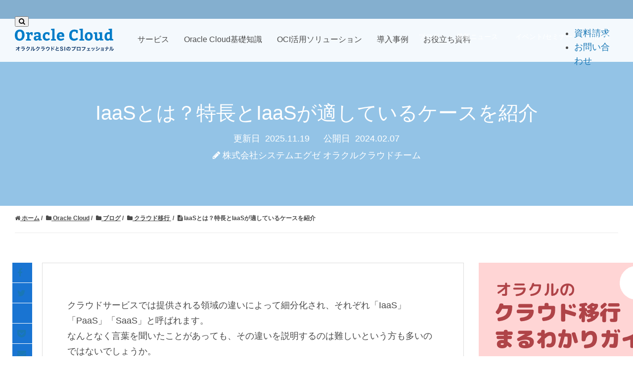

--- FILE ---
content_type: text/html; charset=UTF-8
request_url: https://solutions.system-exe.co.jp/oracle-cloud/blog/what-is-iaas
body_size: 29455
content:
<!doctype html><html lang="no-js ja js"><head prefix="og: http://ogp.me/ns# fb: http://ogp.me/ns/fb# article: http://ogp.me/ns/article#">    
  <link rel="stylesheet" href="//maxcdn.bootstrapcdn.com/font-awesome/4.7.0/css/font-awesome.min.css" media="all">
    






<meta http-equiv="X-UA-Compatible" content="IE=9;IE=10;IE=Edge,chrome=1">
<meta http-equiv="Content-Type" content="text/html; charset=utf-8">
<meta http-equiv="Cache-control" content="public">


	<title>IaaSとは？特長とIaaSが適しているケースを紹介</title>
	<meta name="description" content="本記事では、IaaSの概要や特長、PaaS・SaaSとの違いなどについて解説します。また、IaaSが向いているケースや、Oracle CloudのIaaSサービスの特長について、具体例とともにご紹介します。
">



<link rel="shortcut icon" href="https://solutions.system-exe.co.jp/hubfs/images/logo/oci_favicon-v2.ico" type="image/x-icon">


<link rel="preconnect" href="//fonts.gstatic.com" crossorigin>
<link rel="preconnect" href="//ajax.googleapis.com" crossorigin>
<link rel="preconnect" href="//www.googletagmanager.com" crossorigin>
<link rel="preconnect" href="//connect.facebook.net" crossorigin>
<link rel="preconnect" href="//static.xx.fbcdn.net" crossorigin>

<link href="//fonts.gstatic.com" rel="dns-prefetch">
<link href="//ajax.googleapis.com" rel="dns-prefetch">
<link href="//www.googletagmanager.com" rel="dns-prefetch">
<link href="//connect.facebook.net" rel="dns-prefetch">
<link href="//static.xx.fbcdn.net" rel="dns-prefetch">

<style type="text/css">
  html{ color: #4a4a4a; font-family: "Noto Sans JP","ヒラギノ角ゴ Pro W3","Hiragino Kaku Gothic Pro","メイリオ",Meiryo,YuGothic,"游ゴシック","ＭＳ Ｐゴシック","MS PGothic",arial,sans-serif; font-size: 18px; font-weight: 400; line-height: 28px; }*{box-sizing:border-box}body:not(.Pacnav--is-loaded){margin:0}ol,p,pre,table,ul{margin:30px 0}ol:first-child,p:first-child,pre:first-child,table:first-child,ul:first-child{margin-top:0}ol:last-child,p:last-child,pre:last-child,table:last-child,ul:last-child{margin-bottom:0}body:not(.Pacnav--is-loaded) .Column--1{width:8.33333%}body:not(.Pacnav--is-loaded) .Column--2{width:16.66667%}body:not(.Pacnav--is-loaded) .Column--3{width:25%}body:not(.Pacnav--is-loaded) .Column--4{width:33.33333%}body:not(.Pacnav--is-loaded) .Column--5{width:41.66667%}body:not(.Pacnav--is-loaded) .Column--6{width:50%}body:not(.Pacnav--is-loaded) .Column--7{width:58.33333%}body:not(.Pacnav--is-loaded) .Column--8{width:66.66667%}body:not(.Pacnav--is-loaded) .Column--9{width:75%}body:not(.Pacnav--is-loaded) .Column--10{width:83.33333%}body:not(.Pacnav--is-loaded) .Column--11{width:91.66667%}body:not(.Pacnav--is-loaded) .Column--12{width:100%}body:not(.Pacnav--is-loaded) h1{font-weight:200;line-height:60px}@media (max-width:959px){body:not(.Pacnav--is-loaded) .h1,body:not(.Pacnav--is-loaded) h1{font-size:36px}}@media (max-width:639px){body:not(.Pacnav--is-loaded) .h1,body:not(.Pacnav--is-loaded) h1{font-size:32px}}@media (max-width:959px){body:not(.Pacnav--is-loaded) .h1,body:not(.Pacnav--is-loaded) h1{line-height:54px}}@media (max-width:639px){body:not(.Pacnav--is-loaded) .h1,body:not(.Pacnav--is-loaded) h1{line-height:48px}}body:not(.Pacnav--is-loaded) .h2,body:not(.Pacnav--is-loaded) h2{font-size:36px;font-weight:300;line-height:52px}@media (max-width:959px){body:not(.Pacnav--is-loaded) .h2,body:not(.Pacnav--is-loaded) h2{font-size:32px}}@media (max-width:639px){body:not(.Pacnav--is-loaded) .h2,body:not(.Pacnav--is-loaded) h2{font-size:26px}}@media (max-width:959px){body:not(.Pacnav--is-loaded) .h2,body:not(.Pacnav--is-loaded) h2{line-height:48px}}@media (max-width:639px){body:not(.Pacnav--is-loaded) .h2,body:not(.Pacnav--is-loaded) h2{line-height:38px}}body:not(.Pacnav--is-loaded) a{color:#1977b5;text-decoration:none}body:not(.Pacnav--is-loaded) [class*=" Button--"],body:not(.Pacnav--is-loaded) [class^=Button--]{color:#4a4a4a;font-size:16px;font-weight:600;padding:0 30px;border:2px solid transparent;cursor:pointer;display:inline-block;height:34px;line-height:30px;text-align:center;text-decoration:none;white-space:nowrap}body:not(.Pacnav--is-loaded) .Button,body:not(.Pacnav--is-loaded) [class*=" Button--"],body:not(.Pacnav--is-loaded) [class^=Button--]{background:#1977b5;color:#fff}body:not(.Pacnav--is-loaded) .Button--outline{background:0 0;border-color:#1977b5;color:#1977b5}body:not(.Pacnav--is-loaded) .BackToOverview,body:not(.Pacnav--is-loaded) .Footer-copyright a,body:not(.Pacnav--is-loaded) .Header-nav>div>div.hs-menu-wrapper>ul>li>.nolink,body:not(.Pacnav--is-loaded) .Header-nav>div>div.hs-menu-wrapper>ul>li>a,body:not(.Pacnav--is-loaded) .Header-nav>div>ul.menu>li>.nolink,body:not(.Pacnav--is-loaded) .Header-nav>div>ul.menu>li>a{padding-bottom:calc(1px + .1rem);position:relative}body:not(.Pacnav--is-loaded) .Body{background:#fff;min-height:100vh;position:relative;z-index:10}body:not(.Pacnav--is-loaded) .Button--outline{color:#f90;background:0;border-color:#f90}body:not(.Pacnav--is-loaded) .Header-Global .Global-Menu{position:fixed;top:0;width:100%;z-index:101;background-color:#75a478;height:35px}body:not(.Pacnav--is-loaded) .Header-Global .Global-Menu{border-bottom: 0;}body:not(.Pacnav--is-loaded) .Header-Global .Global-Menu ul{width:auto;text-align:right;padding-top:0;padding-bottom:0}body:not(.Pacnav--is-loaded) .Header-Global .Global-Menu ul li{height:35px;line-height:35px;display:inline-block}body:not(.Pacnav--is-loaded) .Header-Global .Global-Menu.has-sub ul li.hs-menu-depth-1>a{margin-left:0;padding-left:15px;padding-right:15px}body:not(.Pacnav--is-loaded) .Header-Global .Global-Menu ul li a{color:#fff;font-size:14px}body:not(.Pacnav--is-loaded) .Footer{padding:100px 0;align-items:center;background:#0d1722;display:flex;position:relative;width:100%}body:not(.Pacnav--is-loaded) .Footer .Wrap,body:not(.Pacnav--is-loaded) .Footer .Wrap--narrow,body:not(.Pacnav--is-loaded) .Footer .Wrap--noPadding,body:not(.Pacnav--is-loaded) .Footer .Wrap--noPaddingAll,body:not(.Pacnav--is-loaded) .Footer .Wrap--wide,body:not(.Pacnav--is-loaded) .Footer .has-cutout-hero .Body-sections>.Section:first-child,body:not(.Pacnav--is-loaded) .Footer .has-cutout-hero .Body-sections>:first-child>.Section,body:not(.Pacnav--is-loaded) .Footer .view-blog,body:not(.Pacnav--is-loaded) .Footer .view-news,body:not(.Pacnav--is-loaded) .Footer .view-partners,body:not(.Pacnav--is-loaded) .Footer .view-resources{align-items:center;display:flex;flex-direction:column}body:not(.Pacnav--is-loaded) .Footer-nav{font-size:15px;font-weight:700;line-height:18px;width:100%}body:not(.Pacnav--is-loaded) .Footer-nav li.expanded,body:not(.Pacnav--is-loaded) .Footer-nav li.leaf,body:not(.Pacnav--is-loaded) .Footer-nav ul.menu{list-style:none}body:not(.Pacnav--is-loaded) .Footer-nav li.expanded,body:not(.Pacnav--is-loaded) .Footer-nav li.leaf,body:not(.Pacnav--is-loaded) .Footer-nav>ul.menu ul.menu{margin:0;padding:0}body:not(.Pacnav--is-loaded) .Footer-nav>ul.menu{margin:0 0 30px 0;width:25%}body:not(.Pacnav--is-loaded) .Footer-nav>ul.menu.full{width:100%}body:not(.Pacnav--is-loaded) .Footer-nav>ul.menu li+li,body:not(.Pacnav--is-loaded) .Footer-nav>ul.menu ul.menu{margin-top:10px}body:not(.Pacnav--is-loaded) .Footer-nav>ul.menu>li+li{margin-top:10px}body:not(.Pacnav--is-loaded) .Footer-nav>ul.menu>li>.nolink,body:not(.Pacnav--is-loaded) .Footer-nav>ul.menu>li>a{font-weight:400;color:#adadad}body:not(.Pacnav--is-loaded) .Footer-nav .nolink,body:not(.Pacnav--is-loaded) .Footer-nav a,body:not(.Pacnav--is-loaded) .Footer-nav a.active{color:#fff;font-weight:500}body:not(.Pacnav--is-loaded) .Footer-social li,body:not(.Pacnav--is-loaded) .Footer-social ul{list-style:none!important;margin:0!important;padding:0!important}body:not(.Pacnav--is-loaded) .Footer-social ul{display:flex}body:not(.Pacnav--is-loaded) .Footer-social li+li{margin-left:30px!important}body:not(.Pacnav--is-loaded) .Footer-social .nolink,body:not(.Pacnav--is-loaded) .Footer-social a,body:not(.Pacnav--is-loaded) .Footer-social a.active{color:#666;font-size:22px;font-weight:700}body:not(.Pacnav--is-loaded) .Footer-copyright{color:#666;font-size:15px;font-weight:700;line-height:18px;display:flex;font-weight:400;margin-top:25px}body:not(.Pacnav--is-loaded) .Footer-copyright li,body:not(.Pacnav--is-loaded) .Footer-copyright ul{list-style:none!important;margin:0!important;padding:0!important}body:not(.Pacnav--is-loaded) .Footer-copyright li{display:inline}body:not(.Pacnav--is-loaded) .Footer-copyright li:before{content:"|";display:inline-block;margin:0 5px}body:not(.Pacnav--is-loaded) .Footer-copyright .nolink,body:not(.Pacnav--is-loaded) .Footer-copyright a,body:not(.Pacnav--is-loaded) .Footer-copyright a.active{color:#666}body:not(.Pacnav--is-loaded) .Footer .info .Footer-nav{margin-top:30px}body:not(.Pacnav--is-loaded) .Footer .Row,body:not(.Pacnav--is-loaded) .Footer .company{margin-top:30px}body:not(.Pacnav--is-loaded) .Footer .title{color:#fff;font-weight:600}body:not(.Pacnav--is-loaded) .Footer .company p{color:#adadad;font-weight:400;margin:0;font-size:15px;font-weight:700;line-height:18px}body:not(.Pacnav--is-loaded) .Footer .company p.name{font-weight:600;margin-bottom:0}body:not(.Pacnav--is-loaded) .Footer .company p.address{margin-top:10px}body:not(.Pacnav--is-loaded) .Footer .company p+p{margin-top:10px}body:not(.Pacnav--is-loaded) .Header{align-items:center;display:flex;height:90px;left:0;position:fixed;right:0;top:0;width:100%;z-index:100}body:not(.Pacnav--is-loaded) .Header .Wrap,body:not(.Pacnav--is-loaded) .Header .Wrap--narrow,body:not(.Pacnav--is-loaded) .Header .Wrap--noPadding,body:not(.Pacnav--is-loaded) .Header .Wrap--noPaddingAll,body:not(.Pacnav--is-loaded) .Header .Wrap--wide,body:not(.Pacnav--is-loaded) .Header .has-cutout-hero .Body-sections>.Section:first-child,body:not(.Pacnav--is-loaded) .Header .has-cutout-hero .Body-sections>:first-child>.Section,body:not(.Pacnav--is-loaded) .Header .view-blog,body:not(.Pacnav--is-loaded) .Header .view-news,body:not(.Pacnav--is-loaded) .Header .view-partners,body:not(.Pacnav--is-loaded) .Header .view-resources{align-items: center;display:flex;height:43px}body:not(.Pacnav--is-loaded) .Header .Logo{margin-right:40px}body:not(.Pacnav--is-loaded) .Header-nav{flex-grow:1;margin-right:261px;position:relative;width:calc(100% - 481px);z-index:20}body:not(.Pacnav--is-loaded) .Header-cta{flex-shrink:0;position:absolute;right:30px;top:50%;transform:translateY(-50%);width:160px;z-index:50}body:not(.Pacnav--is-loaded) .Header-cta [class*=" Button--"],body:not(.Pacnav--is-loaded) .Header-cta [class^=Button--]{border-radius: 3px;color:#4a4a4a;border-color:#4a4a4a;height:48px;line-height:44px;padding-left:0;padding-right:0;width:100%}body:not(.Pacnav--is-loaded) .Header-Global .Global-Menu.has-sub ul li.hs-menu-depth-1 ul{position:absolute;padding:10px 0 0 0;width:250px;top:0;left:0;background-color:#0d1722;text-align:left;opacity:0;visibility:hidden}body:not(.Pacnav--is-loaded) .Header.Has-childmenu{top:35px}body:not(.Pacnav--is-loaded) .Hero,body:not(.Pacnav--is-loaded) .Hero--basic,body:not(.Pacnav--is-loaded) .Hero--home,body:not(.Pacnav--is-loaded) .Hero--logo,body:not(.Pacnav--is-loaded) .Hero--small{background:#0d1722 center no-repeat;background-size:cover;margin-top:-125px;height:640px;padding-bottom:150px;padding-top:235px;position:relative;text-align:center;width:100%;z-index:20}
  body:not(.Pacnav--is-loaded) .Header .Logo-block.Logo-global, body:not(.Pacnav--is-loaded) .Header .Logo-block.Logo-global .Logo-img-white{ width: auto; height: 45px; }body:not(.Pacnav--is-loaded) .Hero--basic:before,body:not(.Pacnav--is-loaded) .Hero--home:before,body:not(.Pacnav--is-loaded) .Hero--logo:before,body:not(.Pacnav--is-loaded) .Hero--small:before,body:not(.Pacnav--is-loaded) .Hero:before{background:rgba(13,23,34,.5);background:#94c096;bottom:0;content:"";display:block;left:0;position:absolute;right:0;top:0;z-index:5}body:not(.Pacnav--is-loaded) .Hero .Wrap,body:not(.Pacnav--is-loaded) .Hero .Wrap--narrow{z-index:10}body:not(.Pacnav--is-loaded) .Hero-bg{background-position:center;background-repeat:no-repeat;background-size:cover;bottom:0;left:0;position:absolute;right:0;top:0;z-index:5}body:not(.Pacnav--is-loaded) .Hero-kicker,body:not(.Pacnav--is-loaded) .Hero-subtitle,body:not(.Pacnav--is-loaded) .Hero-title{margin:0;font-size: 40px;}body:not(.Pacnav--is-loaded) .Hero-kicker{color:#468fdb;font-size:15px;font-weight:700;line-height:18px;margin:0;text-transform:uppercase}body:not(.Pacnav--is-loaded) .Hero-title{color:#fff;margin:0 0 30px}body:not(.Pacnav--is-loaded) .Hero-title:first-child{margin-top:0}body:not(.Pacnav--is-loaded) .Hero-title:last-child{margin-bottom:0}body:not(.Pacnav--is-loaded) .Hero-image+.Hero-title,body:not(.Pacnav--is-loaded) .Hero-title:first-child{padding-top:18px}body:not(.Pacnav--is-loaded) .Hero-subtitle{color:#fff;font-size:18px;font-weight:200;line-height:34px;margin:30px auto;max-width:80%}@media (max-width:639px){body:not(.Pacnav--is-loaded) .Hero-subtitle{font-size:20px}}@media (max-width:639px){body:not(.Pacnav--is-loaded) .Hero-subtitle{line-height:30px}}body:not(.Pacnav--is-loaded) .Hero-subtitle:first-child{margin-top:0}body:not(.Pacnav--is-loaded) .Hero-subtitle:last-child{margin-bottom:0}body:not(.Pacnav--is-loaded) .Hero-subtitle a{color:#1974d2;font-weight:600}body:not(.Pacnav--is-loaded) .Hero--small{align-items:center;display:flex}body:not(.Pacnav--is-loaded) .Hero--small.smallest{height:300px;margin-top:-125px;padding-bottom:85px;padding-top:125px}body:not(.Pacnav--is-loaded) .Hero--small.smallest .Hero-title{margin-bottom:0}body:not(.Pacnav--is-loaded) .Hero--small.smallest .Hero-subtitle{margin-top:5px}body:not(.Pacnav--is-loaded) .Header-nav{font-size:16px;height:20px;overflow:hidden}body:not(.Pacnav--is-loaded) .Header-nav>div>div.hs-menu-wrapper>ul,body:not(.Pacnav--is-loaded) .Header-nav>div>ul.menu{display:flex;flex-wrap:wrap;height:20px;justify-content:center;width:100%}body:not(.Pacnav--is-loaded) .Header-nav div.hs-menu-wrapper>ul,body:not(.Pacnav--is-loaded) .Header-nav div.hs-menu-wrapper>ul li,body:not(.Pacnav--is-loaded) .Header-nav div.hs-menu-wrapper>ul li.hs-item-has-children,body:not(.Pacnav--is-loaded) .Header-nav div.hs-menu-wrapper>ul li.leaf,body:not(.Pacnav--is-loaded) .Header-nav ul.menu,body:not(.Pacnav--is-loaded) .Header-nav ul.menu li,body:not(.Pacnav--is-loaded) .Header-nav ul.menu li.expanded,body:not(.Pacnav--is-loaded) .Header-nav ul.menu li.leaf{list-style:none!important}body:not(.Pacnav--is-loaded) .Header-nav div.hs-menu-wrapper>ul,body:not(.Pacnav--is-loaded) .Header-nav div.hs-menu-wrapper>ul li,body:not(.Pacnav--is-loaded) .Header-nav ul.menu,body:not(.Pacnav--is-loaded) .Header-nav ul.menu li{margin:0;padding:0}body:not(.Pacnav--is-loaded) .Header-nav>div>div.hs-menu-wrapper>ul li,body:not(.Pacnav--is-loaded) .Header-nav>div>ul.menu li{height:20px;line-height:20px;position:relative}body:not(.Pacnav--is-loaded) .Header-nav>div>div.hs-menu-wrapper>ul li+li,body:not(.Pacnav--is-loaded) .Header-nav>div>ul.menu li+li{margin-left:30px;padding-left:0}body:not(.Pacnav--is-loaded) .Header-nav>div>div.hs-menu-wrapper>ul>li>a,body:not(.Pacnav--is-loaded) .Header-nav>div>div.hs-menu-wrapper>ul>li>li a.active,body:not(.Pacnav--is-loaded) .Header-nav>div>ul.menu>li>a,body:not(.Pacnav--is-loaded) .Header-nav>div>ul.menu>li>li a.active{color:#4a4a4a}body:not(.Pacnav--is-loaded) .Header-nav>div>div.hs-menu-wrapper>ul>li.hs-item-has-children>ul.hs-menu-children-wrapper,body:not(.Pacnav--is-loaded) .Header-nav>div>div.hs-menu-wrapper>ul>li.hs-item-has-children>ul.menu,body:not(.Pacnav--is-loaded) .Header-nav>div>ul.menu>li.expanded>ul.hs-menu-children-wrapper,body:not(.Pacnav--is-loaded) .Header-nav>div>ul.menu>li.expanded>ul.menu{display:none}body:not(.Pacnav--is-loaded) .Page{background:#0d1722;min-height:100vh;overflow:hidden;padding-top:125px;position:relative}@media (max-width:819px){body:not(.Pacnav--is-loaded) .Header-Global{display:none}}body:not(.Pacnav--is-loaded) .Header-Global .Global-Menu{height:38px}body:not(.Pacnav--is-loaded) .Header .Header-cta{width:120px}@media (max-width:413px){body:not(.Pacnav--is-loaded) .Header .Header-cta{width:100px;right:70px}body:not(.Pacnav--is-loaded) .Header .Header-cta .pager-load-more a,body:not(.Pacnav--is-loaded) .Header .Header-cta a.Button--outline,body:not(.Pacnav--is-loaded) .pager-load-more .Header .Header-cta a{font-size:12.5px!important}}@media (max-width:374px){body:not(.Pacnav--is-loaded) .Header .Header-cta{width:90px;right:65px}body:not(.Pacnav--is-loaded) .Header .Header-cta .pager-load-more a,body:not(.Pacnav--is-loaded) .Header .Header-cta a.Button--outline,body:not(.Pacnav--is-loaded) .pager-load-more .Header .Header-cta a{padding-left:5px;padding-right:5px;font-size:12px!important}}body:not(.Pacnav--is-loaded) .Header .Header-cta .Button--outline,body:not(.Pacnav--is-loaded) .Header .Header-cta .pager-load-more a,body:not(.Pacnav--is-loaded) .pager-load-more .Header .Header-cta a{font-size:14px;padding-left:10px;padding-right:10px;height:40px;line-height:37px}@media (max-width:819px){body:not(.Pacnav--is-loaded) .Global-Menu #hs_menu_wrapper_main_nav{display:none}}body:not(.Pacnav--is-loaded) .Global-Menu .GlobalSearch{left:0;right:auto}body:not(.Pacnav--is-loaded) .Global-Menu .SearchTop{position:absolute;top:3px;left:30px;height:30px}@media (max-width:819px){body:not(.Pacnav--is-loaded) .Global-Menu .SearchTop{width:100%}}body:not(.Pacnav--is-loaded) .Global-Menu .SearchTop-button{color:#fff}body:not(.Pacnav--is-loaded) .Global-Menu .SearchTop-input{height:26px;line-height:26px;margin-right:5px;margin-top:0;color:#fff!important;background:#0d1722;border-color:#595959;font-size:15px;font-weight:200;border-radius:0;opacity:0;width:0;padding-left:0;padding-right:0;margin-right:0}body:not(.Pacnav--is-loaded) .Global-Menu .SearchTop-input:not(.show){border:0}body:not(.Pacnav--is-loaded) .Global-Menu .SearchTop-input.show{opacity:1;width:200px;padding-left:10px;padding-right:10px;margin-right:5px}@media (max-width:819px){body:not(.Pacnav--is-loaded) .Global-Menu .SearchTop-input.show{width:calc(100% - 80px)}}body:not(.Pacnav--is-loaded) .Page .LP-Hero .Hero--small.smallest .Hero-title:not(.has-kicker){margin-top:30px}body:not(.Pacnav--is-loaded) .Page .LP-Hero.LP-Hero-default{background-position:center;background-size:cover;z-index:20}body:not(.Pacnav--is-loaded) .Page .LP-Hero.LP-Hero-default .Hero--home.bg-2{background:0;text-align:center}@media (max-width:639px){body:not(.Pacnav--is-loaded) .Page .LP-Hero.LP-Hero-default .Hero--home.bg-2 .Wrap{padding-bottom:0}}body:not(.Pacnav--is-loaded) .Page .LP-Hero.LP-Hero-default .Hero--home.bg-2 .Hero-image.has-shadow img{box-shadow:-4px 4px 6px 0 rgba(0,0,0,.2)}@media (min-width:640px){body:not(.Pacnav--is-loaded) .Page .LP-Hero.LP-Hero-default .Hero--home.bg-2 .Hero-image{top:50px}}@media (max-width:959px){body:not(.Pacnav--is-loaded) .Page .LP-Hero.LP-Hero-default .Hero--home.bg-2 .Hero-image{display:none}}body:not(.Pacnav--is-loaded) .Page .LP-Hero.LP-Hero-default .Hero--home.bg-2 .Hero-info{width:45%;float:left;position:relative;top:70px}@media (max-width:1199px){body:not(.Pacnav--is-loaded) .Page .LP-Hero.LP-Hero-default .Hero--home.bg-2 .Hero-info{width:calc(50% + 60px)}}@media (max-width:959px){body:not(.Pacnav--is-loaded) .Page .LP-Hero.LP-Hero-default .Hero--home.bg-2 .Hero-info{width:100%;float:none;top:60px}}@media (max-width:639px){body:not(.Pacnav--is-loaded) .Page .LP-Hero.LP-Hero-default .Hero--home.bg-2 .Hero-info{position:static;top:inherit}}body:not(.Pacnav--is-loaded) .Page .LP-Hero.LP-Hero-default .Hero--home.bg-2 .Hero-info .Hero-title{color:#fff;max-width:inherit}body:not(.Pacnav--is-loaded) .Page .LP-Hero.LP-Hero-default .Hero--home.bg-2 .Hero-info .Hero-title:before{display:none}body:not(.Pacnav--is-loaded) .Page .LP-Hero.LP-Hero-default .Hero--home.bg-2 .Hero-info .Hero-logo .img-center{margin:0;transform:translateX(-50%);position:relative;left:50%}body:not(.Pacnav--is-loaded) .Page .LP-Hero.LP-Hero-default .Hero--home.bg-2 .Hero-info .Hero-subtitle{width:100%;max-width:100%;color:#fff}body:not(.Pacnav--is-loaded) .Page .LP-Hero.LP-Hero-default:before{background:rgba(13,23,34,.5);background:linear-gradient(155deg,rgba(13,23,34,.5) 0,rgba(19,90,136,.75) 100%);bottom:0;content:"";display:block;left:0;position:absolute;right:0;top:0;z-index:5}body:not(.Pacnav--is-loaded) .Page .LP-Hero.has-topmenu .Hero--overlay{background-position:top center}body:not(.Pacnav--is-loaded) .Page .LP-Hero.has-topmenu .Hero--overlay .Hero-title:not(.has-kicker){padding-top:0}body:not(.Pacnav--is-loaded) .Page.Blog-Basic .Hero--small.smallest{background-position:center;height:auto}@media (max-width:819px){body:not(.Pacnav--is-loaded) .Page.Blog-Basic .Hero--small.smallest.has-topnav{margin-top:-125px!important;padding-top:90px;padding-bottom:40px}}body:not(.Pacnav--is-loaded) #Blog-Sidebar .box h3{font-size:12px;line-height:22px;margin-bottom:25px;font-weight:700;position:relative}
  body:not(.Pacnav--is-loaded) #Blog-Sidebar .box h3::after{content:"";height:8px;background-image:url(data:image/svg+xml;charset=utf8,%3Csvg%20xmlns%3D%22http%3A%2F%2Fwww.w3.org%2F2000%2Fsvg%22%20width%3D%223px%22%20height%3D%223px%22%20viewBox%3D%220%200%203%203%22%20fill%3D%22hsla%25280%2C%200%25%2C%2065%25%2C%201.0%2529%22%3E%3Cpolygon%20points%3D%220%2C0.5%200%2C1.5%201.5%2C3%202.5%2C3%22%2F%3E%3Cpolygon%20points%3D%222.5%2C0%201.5%2C0%203%2C1.5%203%2C0.5%22%2F%3E%3C%2Fsvg%3E);background-size:3px 3px;position:absolute;left:0;right:0;bottom:-15px}body:not(.Pacnav--is-loaded) #Blog-Sidebar .box ul{font-size:14px}body:not(.Pacnav--is-loaded) #Blog-Sidebar .top-post.box ul{padding:0;margin:0}body:not(.Pacnav--is-loaded) #Blog-Sidebar .top-post.box ul li:last-child{border-bottom:0}body:not(.Pacnav--is-loaded) #Blog-Sidebar .top-post.box ul li{min-height:55px;padding-left:40px;padding-right:25px;margin-top:10px;padding-bottom:10px;position:relative;line-height:1.6;border-bottom:#ccc dotted 1px;list-style-type:none;display:flex;flex-wrap:wrap;align-items:center}body:not(.Pacnav--is-loaded) #Blog-Sidebar .top-post.box ul li:before{position:absolute;left:10px;top:2px;line-height:1;font-family:Oswald,sans-serif;font-weight:400;font-style:italic;font-size:30px}body:not(.Pacnav--is-loaded) #Blog-Sidebar .top-post.box ul li:nth-child(1):before{content:"1"}body:not(.Pacnav--is-loaded) #Blog-Sidebar .top-post.box ul li:nth-child(2):before{content:"2"}body:not(.Pacnav--is-loaded) #Blog-Sidebar .top-post.box ul li:nth-child(3):before{content:"3"}body:not(.Pacnav--is-loaded) #Blog-Sidebar .top-post.box ul li:nth-child(4):before{content:"4"}body:not(.Pacnav--is-loaded) #Blog-Sidebar .top-post.box ul li:nth-child(5):before{content:"5"}body:not(.Pacnav--is-loaded) #Blog-Sidebar .top-post.box ul li:nth-child(6):before{content:"6"}body:not(.Pacnav--is-loaded) #Blog-Sidebar .top-post.box ul li:nth-child(7):before{content:"7"}body:not(.Pacnav--is-loaded) #Blog-Sidebar .top-post.box ul li:nth-child(8):before{content:"8"}body:not(.Pacnav--is-loaded) #Blog-Sidebar .top-post.box ul li:nth-child(9):before{content:"9"}body:not(.Pacnav--is-loaded) #Blog-Sidebar .top-post.box ul li:nth-child(10):before{content:"10"}body:not(.Pacnav--is-loaded) #Blog-Sidebar .topic-list.box ul li a:after{font-family:fontawesome;content:"\f054";right:.6em;font-size:1em;position:absolute;top:35%}body:not(.Pacnav--is-loaded) #Blog-Sidebar .recent-post.box .title{font-size:14px;line-height:22px;padding-bottom:5px;padding-right:23px;display:inherit;margin:0}body:not(.Pacnav--is-loaded) #Blog-Sidebar .topic-list.box{margin-top:20px;border-top:0;background:#fff}body:not(.Pacnav--is-loaded) #Blog-Sidebar .topic-list.box ul{margin-left:0;padding-left:0}body:not(.Pacnav--is-loaded) #Blog-Sidebar .topic-list.box ul li:first-child{border-top:0}body:not(.Pacnav--is-loaded) #Blog-Sidebar .topic-list.box ul li{position:relative;clear:both;border-top:#ccc dotted 1px;list-style-type:none}body:not(.Pacnav--is-loaded) #Blog-Sidebar .topic-list.box ul li a{display:-ms-inline-flexbox;display:inline-flex;padding:20px 5px;color:#666;width:calc(100% - 30px)}body:not(.Pacnav--is-loaded) #Blog-Sidebar .topic-list.box ul li a .filter-link-count{display:inline-block;margin-left:7px}body:not(.Pacnav--is-loaded) .Blog-Basic.Page .HeroBlog-list.Hero--small.smallest .Hero-subtitle.top{max-width:90%}@media (max-width:959px){body:not(.Pacnav--is-loaded) .Blog-Basic.Page .HeroBlog-list.Hero--small.smallest .Hero-subtitle{margin-top:15px;font-size:16px;line-height:22px}}@media (max-width:639px){body:not(.Pacnav--is-loaded) .Blog-Basic.Page .HeroBlog-list.Hero--small.smallest .Hero-subtitle{margin-top:15px;font-size:14px}}body:not(.Pacnav--is-loaded) .Blog-Basic.Page .HeroBlog-detail.Hero--small.smallest.post-thumb{background-position:center center}body:not(.Pacnav--is-loaded) .Blog-Basic.Page .HeroBlog-detail.Hero--small.smallest.post-thumb:before{background:rgba(13,23,34,.7);background:#94c096}@media (max-width:959px){body:not(.Pacnav--is-loaded) .Blog-Basic.Page .HeroBlog-detail.Hero--small.smallest{height:auto}body:not(.Pacnav--is-loaded) .Blog-Basic.Page .HeroBlog-detail.Hero--small.smallest .Hero-title{font-size:30px;line-height:36px}body:not(.Pacnav--is-loaded) .Blog-Basic.Page .HeroBlog-detail.Hero--small.smallest .Hero-subtitle{margin-top:15px;font-size:16px;line-height:22px}}@media (max-width:639px){body:not(.Pacnav--is-loaded) .Blog-Basic.Page .HeroBlog-detail.Hero--small.smallest .Hero-title{font-size:24px}body:not(.Pacnav--is-loaded) .Blog-Basic.Page .HeroBlog-detail.Hero--small.smallest .Hero-subtitle{margin-top:15px;font-size:14px}}@media (min-width:960px){body:not(.Pacnav--is-loaded) .Blog-Detail .blog-section{margin-left:55px}body:not(.Pacnav--is-loaded) .Blog-Detail.blog-news .blog-section,body:not(.Pacnav--is-loaded) .Blog-Detail.blog-seminar .blog-section{margin-left:0}}body:not(.Pacnav--is-loaded) .Blog-Detail .blog-section .post-body .h5,body:not(.Pacnav--is-loaded) .Blog-Detail .blog-section .post-body .h6,body:not(.Pacnav--is-loaded) .Blog-Detail .blog-section .post-body h5,body:not(.Pacnav--is-loaded) .Blog-Detail .blog-section .post-body h6{font-size:18px;font-weight:400;line-height:28px;font-weight:500;border-left:#333 solid 3px;padding-left:10px}body:not(.Pacnav--is-loaded) .Blog-Detail .blog-section img{height:auto;max-width:100%!important}body:not(.Pacnav--is-loaded) .Blog-Detail .social-blog{overflow:hidden;height:269px;position:absolute;border:4px;overflow:hidden;width:40px;transform:translateX(-60px)}body:not(.Pacnav--is-loaded) .Blog-Detail .social-blog .social-list{height:249px;position:absolute;left:0}body:not(.Pacnav--is-loaded) .Blog-Detail .social-blog ul{width:40px;padding-left:0}body:not(.Pacnav--is-loaded) .Blog-Detail .social-blog ul li{background-color:#1974d2;list-style:none;width:40px;height:40px;padding:5px 8px;margin-bottom:1px;border:2px solid #1974d2}body:not(.Pacnav--is-loaded) .Blog-Detail.blog-mobile-layout .social-blog .social-list ul{width:100%}body:not(.Pacnav--is-loaded) .Blog-Detail.blog-mobile-layout .social-blog .social-list ul li{display:inline-block}@media (max-width:480px){body:not(.Pacnav--is-loaded) .Blog-Detail.blog-mobile-layout .social-blog{position:fixed!important;bottom:0;left:0;width:100%!important;height:40px;z-index:998;margin-top:0;margin-bottom:0;background-color:#e1e1e1}body:not(.Pacnav--is-loaded) .Blog-Detail.blog-mobile-layout .social-blog .hide-bt{bottom:-40px}body:not(.Pacnav--is-loaded) .Blog-Detail.blog-mobile-layout .social-blog .social-list{height:auto;width:100%;left:auto;right:auto;text-align:center;bottom:0}body:not(.Pacnav--is-loaded) .Blog-Detail.blog-mobile-layout .social-blog .social-list ul{width:100%;display:flex;justify-content:center}body:not(.Pacnav--is-loaded) .Blog-Detail.blog-mobile-layout .social-blog .social-list ul li{display:block;margin-bottom:0;height:40px;width:16.6667%;padding:5px 8px}body:not(.Pacnav--is-loaded) .Blog-Detail.blog-mobile-layout .social-blog .hide-arrow{margin-top:0;height:40px;padding:0;float:right;display:none}body:not(.Pacnav--is-loaded) .Blog-Detail.blog-mobile-layout .social-blog .hide-arrow i{transform:rotate(90deg);font-size:22px}}body:not(.Pacnav--is-loaded) .Blog-Detail .section.post-body{border:1px solid #ddd;padding:50px;min-height:800px}@media screen and (max-width:767px){body:not(.Pacnav--is-loaded) .Blog-Detail .section.post-body{padding-top:15px}body:not(.Pacnav--is-loaded) .Blog-Detail .blog-section,body:not(.Pacnav--is-loaded) .Blog-Detail .widget-type-blog_comments{padding-right:0}body:not(.Pacnav--is-loaded) .Blog-Detail .widget-type-blog_content>.blog-section{padding-right:0}body:not(.Pacnav--is-loaded) .Blog-Detail .side-bar-blog .widget-type-blog_subscribe{display:none}}body:not(.Pacnav--is-loaded) .Blog-Detail .fb-likebtn{display:table;background:#3e3e3e;color:#fff;text-align:center;margin:30px 0 50px;margin-top:20px;margin-bottom:0;width:100%;max-width:100%}body:not(.Pacnav--is-loaded) .Blog-Detail .fb-likebtn .fb_reset{display:none}body:not(.Pacnav--is-loaded) .Blog-Detail .fb-likebtn .fb-button{transform:scale(1.2);overflow:hidden}body:not(.Pacnav--is-loaded) .Blog-Detail .fb-likebtn .eyecatch,body:not(.Pacnav--is-loaded) .Blog-Detail .fb-likebtn .rightbox{display:table-cell;width:50%;vertical-align:middle;border:0}body:not(.Pacnav--is-loaded) .fb-likebtn .eyecatch img{width:100%;height:auto;vertical-align:bottom}body:not(.Pacnav--is-loaded) .fb-likebtn .like_text{font-size:1.05em;margin-top:1em;font-weight:700;line-height:1.4}body:not(.Pacnav--is-loaded) .fb-likebtn .like_text p{margin-bottom:1em;font-weight:400}body:not(.Pacnav--is-loaded) .fb-likebtn .like_text .small{font-size:11px;color:#ccc;margin-bottom:0}@media only screen and (max-width:767px){body:not(.Pacnav--is-loaded) .fb-likebtn .fb-button{transform:scale(1)}body:not(.Pacnav--is-loaded) .fb-likebtn .like_text{font-size:.9em}body:not(.Pacnav--is-loaded) .fb-likebtn .like_text p{margin-bottom:0;padding:0}body:not(.Pacnav--is-loaded) .Blog-Detail .fb-likebtn .eyecatch,body:not(.Pacnav--is-loaded) .Blog-Detail .fb-likebtn .rightbox{width:100%}body:not(.Pacnav--is-loaded) .Blog-Detail .fb-likebtn .eyecatch{display:none}body:not(.Pacnav--is-loaded) .Blog-Detail .fb-likebtn .rightbox{display:block;padding:20px}}body:not(.Pacnav--is-loaded) .Blog-Detail .blog-section .post-body h2{margin-bottom:40px;font-size:26px;font-weight:700}body:not(.Pacnav--is-loaded) .Blog-Detail .blog-section .post-body h3{margin-bottom:25px;padding-bottom:10px;font-weight:700;font-size:20px}body:not(.Pacnav--is-loaded) .Blog-Detail .blog-section .post-body .h4{border-bottom:0}
  body:not(.Pacnav--is-loaded) .Blog-Detail .blog-section .post-body h4,body:not(.Pacnav--is-loaded) .Blog-Detail.blog-section .post-body .h4{margin-bottom:25px;padding-bottom:0;font-size:18px;font-weight:700}body:not(.Pacnav--is-loaded) .Blog-Detail .blog-section .post-body h2 span{color:#fff}body:not(.Pacnav--is-loaded) .Blog-Detail .blog-section .post-body h3 span,body:not(.Pacnav--is-loaded) .Blog-Detail .blog-section .post-body h4 span{color:#3e3e3e}@media (max-width:479px){body:not(.Pacnav--is-loaded) .Header .Logo-block.Logo-global .Logo-img-white{height:24px}}body:not(.Pacnav--is-loaded) .Blog-Detail .blog-section .post-body h2,body:not(.Pacnav--is-loaded) .Blog-Detail .blog-section .post-body h3,body:not(.Pacnav--is-loaded) .Blog-Detail .blog-section .post-body h4,body:not(.Pacnav--is-loaded) .Blog-Detail .blog-section .post-body h5,body:not(.Pacnav--is-loaded) .Blog-Detail .blog-section .post-body h6{line-height:1.5}body:not(.Pacnav--is-loaded) .Blog-Detail .blog-section .post-body p{line-height:1.75;margin-bottom:20px;margin-top:20px;word-break:break-word;word-break:break-word;hyphens:auto}@media only screen and (max-width:767px){body:not(.Pacnav--is-loaded) .Blog-Detail .section.post-body{padding-left:15px;padding-right:15px}body:not(.Pacnav--is-loaded) .Blog-Detail .blog-section .post-body h2{margin-left:-15px;margin-right:-15px;margin-bottom:20px;padding:10px 10px;font-size:20px}body:not(.Pacnav--is-loaded) .Blog-Detail .blog-section .post-body h3{padding-bottom:6px;font-size:18px}body:not(.Pacnav--is-loaded) .Blog-Detail .blog-section .post-body h4{font-size:16px}body:not(.Pacnav--is-loaded) .Blog-Detail .blog-section .post-body p{font-size:16px;margin-bottom:15px}}body:not(.Pacnav--is-loaded) .Blog-Detail #toc-box{margin-bottom:30px;padding:15px 10px 5px 10px;border:1px solid #ddd;background-color:#f6f6f6}body:not(.Pacnav--is-loaded) .Blog-Detail #toc-title{margin-left:10px;font-size:16px;font-weight:200}body:not(.Pacnav--is-loaded) .Blog-Detail #toc-index{margin-top:10px;margin-bottom:10px}body:not(.Pacnav--is-loaded) .Blog-Detail #toc-index>li:before{font-weight:400}body:not(.Pacnav--is-loaded) .Blog-Detail #toc-index>li a{font-weight:300;color:#3e3e3e}@media only screen and (max-width:767px){body:not(.Pacnav--is-loaded) .Blog-Detail #toc-index>li a{font-size:16px}}body:not(.Pacnav--is-loaded) #BreadCrumb ul.breadcrumb,body:not(.Pacnav--is-loaded) #BreadCrumb ul.hs-breadcrumb-menu{font-size:12px;list-style-type:none;padding-left:0;margin-top:10px;padding-bottom:15px;clear:both;font-size:14px;border-bottom:1px solid #ebebeb}body:not(.Pacnav--is-loaded) #BreadCrumb ul.breadcrumb li,body:not(.Pacnav--is-loaded) #BreadCrumb ul.hs-breadcrumb-menu li{font-size:12px;display:inline-block;font-weight:700;color:#4a4a4a;float:none}body:not(.Pacnav--is-loaded) #BreadCrumb ul.breadcrumb li a,body:not(.Pacnav--is-loaded) #BreadCrumb ul.hs-breadcrumb-menu li a{font-size:12px;color:#4a4a4a;text-decoration:underline}body:not(.Pacnav--is-loaded) #BreadCrumb ul.breadcrumb li:after,body:not(.Pacnav--is-loaded) #BreadCrumb ul.hs-breadcrumb-menu li:after{margin-left:3px;margin-right:3px;content:"/"}body:not(.Pacnav--is-loaded) #BreadCrumb ul.breadcrumb li:last-child:after,body:not(.Pacnav--is-loaded) #BreadCrumb ul.hs-breadcrumb-menu li:last-child:after{margin-left:0;margin-right:0;content:""}body:not(.Pacnav--is-loaded) #BreadCrumb ul.breadcrumb li.post span,body:not(.Pacnav--is-loaded) #BreadCrumb ul.hs-breadcrumb-menu li.post span{color:#4a4a4a}body:not(.Pacnav--is-loaded) #BreadCrumb ul.breadcrumb li.hs-breadcrumb-menu-item,body:not(.Pacnav--is-loaded) #BreadCrumb ul.hs-breadcrumb-menu li.hs-breadcrumb-menu-item{float:none;padding:0}body:not(.Pacnav--is-loaded) #BreadCrumb ul.breadcrumb li .hs-breadcrumb-menu-divider:before,body:not(.Pacnav--is-loaded) #BreadCrumb ul.hs-breadcrumb-menu li .hs-breadcrumb-menu-divider:before{display:none}body:not(.Pacnav--is-loaded) .Section,body:not(.Pacnav--is-loaded) [class*=" Section--"],body:not(.Pacnav--is-loaded) [class^=Section--]{padding:60px 0;background:no-repeat center;background-size:cover;position:relative}body:not(.Pacnav--is-loaded) .Wrap,body:not(.Pacnav--is-loaded) .Wrap--narrow{box-sizing:content-box;margin-left:auto;margin-right:auto;max-width:1240px;padding-left:30px;padding-right:30px;position:relative;width:calc(100% - 60px)}body:not(.Pacnav--is-loaded) .Wrap--noPadding{padding-left:0;padding-right:0;max-width:1300px;width:100%}body:not(.Pacnav--is-loaded) .Footer-nav,body:not(.Pacnav--is-loaded) .Row,body:not(.Pacnav--is-loaded) [class*=" Row--"],body:not(.Pacnav--is-loaded) [class^=Row--]{align-content:flex-start;align-items:flex-start;display:flex;flex-wrap:wrap;margin:60px -15px 30px;width:calc(100% + 30px)}body:not(.Pacnav--is-loaded) .Row:first-child,body:not(.Pacnav--is-loaded) :first-child[class*=' Row--'],body:not(.Pacnav--is-loaded) :first-child[class^=Row--]{margin-top:0}body:not(.Pacnav--is-loaded) .Footer-nav:last-child,body:not(.Pacnav--is-loaded) .Row:last-child,body:not(.Pacnav--is-loaded) :last-child[class*=' Row--'],body:not(.Pacnav--is-loaded) :last-child[class^=Row--]{margin-bottom:-30px}body:not(.Pacnav--is-loaded) .Column,body:not(.Pacnav--is-loaded) .Footer-nav>ul.menu,body:not(.Pacnav--is-loaded) [class*=' Column-'],body:not(.Pacnav--is-loaded) [class^=Column-]{padding:0 15px 30px;position:relative}body:not(.Pacnav--is-loaded) .ViewsExposedForm--blog{height:42px;border-bottom:none}body:not(.Pacnav--is-loaded) .ViewsExposedForm--blog .views-exposed-widget{width:100%}body:not(.Pacnav--is-loaded) .ViewsExposedForm--blog .form-item-search input[type=text]{font-weight:400;padding-right:48px;position:relative;width:100%;height:42px;line-height:40px}body:not(.Pacnav--is-loaded) #recent_post,body:not(.Pacnav--is-loaded) #related_wrapper,body:not(.Pacnav--is-loaded) .fb-likebtn{display:none!important}@media (max-width:959px){body:not(.Pacnav--is-loaded) .Blog-Basic #BreadCrumb.BlogBreadCrumb ul.breadcrumb{border-bottom:0}body:not(.Pacnav--is-loaded) .Header .Logo-block.Logo-global .Logo-img-white{height:26px}body:not(.Pacnav--is-loaded) #Blog-Page{padding-top:0;padding-bottom:30px}body:not(.Pacnav--is-loaded) .Wrap-paddingSmall{width:calc(100% - 30px);padding-left:15px;padding-right:15px}}@media (max-width:819px){body:not(.Pacnav--is-loaded) .Header.Has-childmenu{top:0}body:not(.Pacnav--is-loaded) .Header{align-items:flex-start;height:80px;padding:25px 0;overflow:hidden}body:not(.Pacnav--is-loaded) #Main_Content{width:100%}body:not(.Pacnav--is-loaded) #Blog-Sidebar,body:not(.Pacnav--is-loaded) .social-blog{display:none!important}}@media (max-width:639px){body:not(.Pacnav--is-loaded) .Page{padding-top:80px}}body:not(.Pacnav--is-loaded) #Blog-Page .Blog-List .Post-Item-blog { margin: 0 1% 2.5%; overflow: hidden; height: 490px; } body:not(.Pacnav--is-loaded) #Blog-Page .Blog-List .Post-Item-blog a { display: block; padding: 1em; text-decoration: none; color: #666; background: #fff; height: 100%; border: 1px solid #eee; } body:not(.Pacnav--is-loaded) #Blog-Page .Blog-List .eyecatch { max-height: 300px; background: #000; margin: -1em -1em 0; text-align: center; overflow: hidden; position: relative; aspect-ratio: 3 / 2; } body:not(.Pacnav--is-loaded) #Blog-Page .Blog-List .entry-content { padding: 0; } body:not(.Pacnav--is-loaded) #Blog-Page .Blog-List .entry-content .entry-title { font-size: 18px; line-height: 1.4; margin-top: 15px; margin-bottom: 10px; color: #444; text-align: left; } body:not(.Pacnav--is-loaded) #Blog-Page .Blog-List .entry-content p { font-size: 12px; text-align: left; line-height: 1.5; margin-top: 13px; margin-bottom: 0; word-break: break-word; } @media (max-width: 819px){body:not(.Pacnav--is-loaded) #Blog-Page .Blog-List { min-height: 600px: }body:not(.Pacnav--is-loaded) #Blog-Page .Blog-List .Post-Item-blog,body:not(.Pacnav--is-loaded) #Blog-Page .Blog-Nav{display:none}}@media (max-width: 819px){ body:not(.Pacnav--is-loaded) .Header .Wrap, body:not(.Pacnav--is-loaded) .Header .Wrap--narrow, body:not(.Pacnav--is-loaded) .Header .Wrap--noPadding, body:not(.Pacnav--is-loaded) .Header .Wrap--noPaddingAll, body:not(.Pacnav--is-loaded) .Header .Wrap--wide, body:not(.Pacnav--is-loaded) .Header .has-cutout-hero .Body-sections>.Section:first-child, body:not(.Pacnav--is-loaded) .Header .has-cutout-hero .Body-sections>:first-child>.Section, body:not(.Pacnav--is-loaded) .Header .view-blog, body:not(.Pacnav--is-loaded) .Header .view-news, body:not(.Pacnav--is-loaded) .Header .view-partners, body:not(.Pacnav--is-loaded) .Header .view-resources { align-items: flex-start; flex-direction: column; } }body:not(.Pacnav--is-loaded) .GlobalSearch{display:none}body:not(.Pacnav--is-loaded) .Header .opacity-bg { background: #fff; opacity: .9; position: absolute; width: 100%; height: 100%; top: 0; left: 0; } body:not(.Pacnav--is-loaded) .Header .Logo-block.Logo-global .Logo-img-main,body:not(.Pacnav--is-loaded) .LP-Footer-Popup,body:not(.Pacnav--is-loaded) .Blog-Nav{display:none} @media (min-width: 820px){ body:not(.Pacnav--is-loaded) .Header .Header-nav { margin-right: 161px; width: calc(100% - 381px); } } body:not(.Pacnav--is-loaded) .Blog-Basic .Hero--small.smallest { padding-top: 150px; }body:not(.Pacnav--is-loaded).Product-oracle-cloud .bg-green .Hero:before {background: #93c3e6 !important;}body:not(.Pacnav--is-loaded).Product-oracle-cloud .Header-Global .Global-Menu {background-color: #84afcf !important;}@media (max-width: 819px){body:not(.Pacnav--is-loaded) .Header-cta {top: -3px;transform: none;z-index: 5;}}@media (max-width: 479px) and (min-width: 414px){body:not(.Pacnav--is-loaded) .Header-cta {right: 70px}}
  .new-style:not(.Pacnav--is-loaded) .Header-Global .Global-Menu{background-color:#606060}.new-style:not(.Pacnav--is-loaded) .LP-Hero.none-image .Hero--home.bg-2{background-color:#e7ede7!important;background-image:unset!important}.new-style:not(.Pacnav--is-loaded) .Header .Header-cta.appremo-header-cta{column-gap:2px;width: auto;}.new-style:not(.Pacnav--is-loaded) .Header-cta .Button--outline.Button--header{height:90px!important;border-radius:0;width:130px;color: #fff;}.new-style:not(.Pacnav--is-loaded) .Header-cta .Button--header.trial{background:#7fa37c!important}.new-style:not(.Pacnav--is-loaded) .LP-Hero .Hero-info .Button--large{min-height:50px!important;border-radius:25px}.new-style:not(.Pacnav--is-loaded) .expand{background-color:#7fa37c;padding:31px 0}.new-style:not(.Pacnav--is-loaded) .Hero-logo img{max-width:420px}@media (max-width:768px){.new-style:not(.Pacnav--is-loaded) .Hero-logo img{max-width:290px}.new-style:not(.Pacnav--is-loaded) .LP-Hero .Hero-info .Button--large{width:100%}.new-style:not(.Pacnav--is-loaded) .Page .LP-Hero.LP-Hero-default .Hero--home.bg-2 .Wrap{flex-direction:column-reverse;display:flex}.new-style:not(.Pacnav--is-loaded) Hero--home .Hero-image{width:100%;margin-top:60px}.new-style:not(.Pacnav--is-loaded) .LP-Hero.none-image .Hero--home.bg-2{height:809px!important}}@media (max-width:479px){.new-style:not(.Pacnav--is-loaded) .Page .LP-Hero.LP-Hero-default .Hero--home.bg-2 .Hero-image{display:block}.new-style:not(.Pacnav--is-loaded) .LP-Hero.none-image .Hero--home.bg-2{height:740px!important}}.Header-cta.appremo-header-cta-circle{width: auto;}.Header-cta.appremo-header-cta-circle .btn{width: 160px;font-size: 14px;height: 80px;}
</style>

<!-- Cái chỗ vẹo này phải biết 2 hàm tách biệt như thế này, không ở màn hình edit nó lại lưu lại class của ảnh -->
<script type="text/javascript">
  
  window.lazySizesConfig = window.lazySizesConfig || {}, window.lazySizesConfig.lazyClass = "lazy", window.lazySizesConfig.srcAttr = "data-src", window.lazySizesConfig.loadMode = 1, window.lazySizesConfig.expand = 10, window.lazySizesConfig.expFactor = 1.5, window.lazySizesConfig.hFac = .4;
  
</script>

<script type="text/javascript">
  var _HWIO={data:{},filters:{},_readyjs_:{_all:[],_it:[]},add_event:function(t,e,n){void 0===n&&(n=10),this.filters[t]=this.filters[t]||[],this.filters[t].push({priority:n,callback:e})},genID:function(){return"_"+Math.random().toString(36).substr(2,9)},assign:function(){if(arguments.length<=1)return arguments.length?arguments[0]:null;for(var t=arguments[0],e=1;e<arguments.length;e++)for(var n in arguments[e])t[n]=arguments[e][n];return t},waitForExist:function(cb,test,tick,max,name){var i=0,k;test||(test=["window"]),"string"==typeof test?test=[test]:"number"==typeof test&&(tick=test,test=[]),"function"!=typeof test&&test.push("document.body"),tick=tick||500,max=max||100,name||(name="function"==typeof test?this.genID():test),k=btoa(unescape(encodeURIComponent(name))),_HWIO.data.__wait||(_HWIO.data.__wait={}),_HWIO.data.__wait[k]||(_HWIO.data.__wait[k]=0);var tm=setInterval(function(){var c=1;if("function"==typeof test)c=test();else for(var j=0;j<test.length;j++)if(void 0===eval("try{"+test[j]+"}catch(e){}")){c=0;break}c||_HWIO.data.__wait[k]++>max?(clearInterval(tm),_HWIO.data.__wait[k]-max<5&&("object"==typeof cb?cb[0]:cb).bind(_HWIO)()):"object"==typeof cb&&cb[1]&&cb[1].bind(_HWIO)()},tick)},timeout:function(t){setTimeout(function(){t("undefined"!=typeof jQuery?jQuery:null)})},readyjs:function(t,e){if(this.__readyjs){var n="undefined"!=typeof jQuery?jQuery:null;return"function"==typeof t?e?this.waitForExist(t,e):t(n):e(n)}"function"==typeof t?this._readyjs_._all.push(e?[t,e]:t):null===t?this._readyjs_._it.push(e):(this._readyjs_[t]||(this._readyjs_[t]=[]),this._readyjs_[t].push(e))},docReady:function(t){function e(e){if("complete"===document.readyState||"interactive"===document.readyState)return 1===e?setTimeout(t,1):t(),1}e(1)||document.addEventListener("DOMContentLoaded",e)},winReady:function(t){"complete"===document.readyState?t():addEvent(window,"load",t)},ajax:{}};
</script>
<script src="https://solutions.system-exe.co.jp/hubfs/library/classic/library/js/bootstrap.js" async defer type="text/javascript"></script>
<meta name="viewport" content="width=device-width, initial-scale=1">

    <script src="/hs/hsstatic/jquery-libs/static-1.4/jquery/jquery-1.11.2.js"></script>
<script>hsjQuery = window['jQuery'];</script>
    <meta property="og:description" content="本記事では、IaaSの概要や特長、PaaS・SaaSとの違いなどについて解説します。また、IaaSが向いているケースや、Oracle CloudのIaaSサービスの特長について、具体例とともにご紹介します。
">
    <meta property="og:title" content="IaaSとは？特長とIaaSが適しているケースを紹介">
    <meta name="twitter:description" content="本記事では、IaaSの概要や特長、PaaS・SaaSとの違いなどについて解説します。また、IaaSが向いているケースや、Oracle CloudのIaaSサービスの特長について、具体例とともにご紹介します。
">
    <meta name="twitter:title" content="IaaSとは？特長とIaaSが適しているケースを紹介">

    

    

    <style>
a.cta_button{-moz-box-sizing:content-box !important;-webkit-box-sizing:content-box !important;box-sizing:content-box !important;vertical-align:middle}.hs-breadcrumb-menu{list-style-type:none;margin:0px 0px 0px 0px;padding:0px 0px 0px 0px}.hs-breadcrumb-menu-item{float:left;padding:10px 0px 10px 10px}.hs-breadcrumb-menu-divider:before{content:'›';padding-left:10px}.hs-featured-image-link{border:0}.hs-featured-image{float:right;margin:0 0 20px 20px;max-width:50%}@media (max-width: 568px){.hs-featured-image{float:none;margin:0;width:100%;max-width:100%}}.hs-screen-reader-text{clip:rect(1px, 1px, 1px, 1px);height:1px;overflow:hidden;position:absolute !important;width:1px}
</style>

<link rel="stylesheet" href="https://solutions.system-exe.co.jp/hubfs/hub_generated/module_assets/1/32140286568/1743513694610/module_LP_Related_Post.min.css">

    


    
<!--  Added by GoogleTagManager integration -->
<script>
var _hsp = window._hsp = window._hsp || [];
window.dataLayer = window.dataLayer || [];
function gtag(){dataLayer.push(arguments);}

var useGoogleConsentModeV2 = true;
var waitForUpdateMillis = 1000;



var hsLoadGtm = function loadGtm() {
    if(window._hsGtmLoadOnce) {
      return;
    }

    if (useGoogleConsentModeV2) {

      gtag('set','developer_id.dZTQ1Zm',true);

      gtag('consent', 'default', {
      'ad_storage': 'denied',
      'analytics_storage': 'denied',
      'ad_user_data': 'denied',
      'ad_personalization': 'denied',
      'wait_for_update': waitForUpdateMillis
      });

      _hsp.push(['useGoogleConsentModeV2'])
    }

    (function(w,d,s,l,i){w[l]=w[l]||[];w[l].push({'gtm.start':
    new Date().getTime(),event:'gtm.js'});var f=d.getElementsByTagName(s)[0],
    j=d.createElement(s),dl=l!='dataLayer'?'&l='+l:'';j.async=true;j.src=
    'https://www.googletagmanager.com/gtm.js?id='+i+dl;f.parentNode.insertBefore(j,f);
    })(window,document,'script','dataLayer','GTM-T4QGF5H');

    window._hsGtmLoadOnce = true;
};

_hsp.push(['addPrivacyConsentListener', function(consent){
  if(consent.allowed || (consent.categories && consent.categories.analytics)){
    hsLoadGtm();
  }
}]);

</script>

<!-- /Added by GoogleTagManager integration -->


<meta name="google-site-verification" content="tVEvQSt_dlVg7xOJu1FUNhxrWs1iDxdUGuyIIdFdgPc">
<meta name="google-site-verification" content="Kw_3slQUtdm-b0DxfZxzrjgGDNqn-Hwd0adA3PUsKEk">

<!-- Google Tag Manager -->
<script>(function(w,d,s,l,i){w[l]=w[l]||[];w[l].push({'gtm.start':
new Date().getTime(),event:'gtm.js'});var f=d.getElementsByTagName(s)[0],
j=d.createElement(s),dl=l!='dataLayer'?'&l='+l:'';j.async=true;j.src=
'https://www.googletagmanager.com/gtm.js?id='+i+dl;f.parentNode.insertBefore(j,f);
})(window,document,'script','dataLayer','GTM-5XVKNQC');</script>
<!-- End Google Tag Manager -->



<!-- Google Tag Manager for SystemEXE (All) -->
<!-- 2022/1/13 by TuanDV -->
<!-- Global site tag (gtag.js) - Google Analytics -->
<script async src="https://www.googletagmanager.com/gtag/js?id=G-DL5127HLVD"></script>
<script>
  window.dataLayer = window.dataLayer || [];
  function gtag(){dataLayer.push(arguments);}
  gtag('js', new Date());
  gtag('config', 'G-DL5127HLVD', {
    send_page_view: false
  });
  gtag('set', 'user_properties', {
   'contact_id': '',
   'lifecyclestage': '',
   'hs_persona': '',
   'hubspotutk': '',
   'lead_score': ''
  });
</script>



<meta property="og:image" content="https://solutions.system-exe.co.jp/hubfs/images/blog/what-is-iaas.jpg">
<meta property="og:image:width" content="1000">
<meta property="og:image:height" content="550">
<meta property="og:image:alt" content="IaaSとは？特長とIaaSが適しているケースを紹介 ">
<meta name="twitter:image" content="https://solutions.system-exe.co.jp/hubfs/images/blog/what-is-iaas.jpg">
<meta name="twitter:image:alt" content="IaaSとは？特長とIaaSが適しているケースを紹介 ">

<meta property="og:url" content="https://solutions.system-exe.co.jp/oracle-cloud/blog/what-is-iaas">
<meta name="twitter:card" content="summary_large_image">

<link rel="canonical" href="https://solutions.system-exe.co.jp/oracle-cloud/blog/what-is-iaas">

<meta property="og:type" content="article">
<link rel="alternate" type="application/rss+xml" href="https://solutions.system-exe.co.jp/oracle-cloud/blog/rss.xml">
<meta name="twitter:domain" content="solutions.system-exe.co.jp">

<meta http-equiv="content-language" content="ja">






    
    <meta name="keywords" content="IaaS">
    
    
    
  <meta name="generator" content="HubSpot"></head>
  <body class="html not-front no-sidebars type-top Product-oracle-cloud  ">
<!--  Added by GoogleTagManager integration -->
<noscript><iframe src="https://www.googletagmanager.com/ns.html?id=GTM-T4QGF5H" height="0" width="0" style="display:none;visibility:hidden"></iframe></noscript>

<!-- /Added by GoogleTagManager integration -->

    <div class="Blog-Basic Page Page-153980224607">
      
















































<div class="Header-Global 153980224607 solutions.system-exe.co.jp">
  <div class="Global-Menu has-sub">
    <div class="Wrap">
        <div class="search_area"> 
            <form id="searchform" action="/search">
              <div id="search_input">
                <input type="text" name="term" autocomplete="off" aria-label="Search" placeholder="検索キーワードを入力" class="SearchTop-input">
                <input type="hidden" name="type" value="SITE_PAGE">
                <input type="hidden" name="type" value="LANDING_PAGE">
                <input type="hidden" name="type" value="BLOG_POST">
                <input type="hidden" name="type" value="LISTING_PAGE">
                <input type="hidden" name="property" value="title">
                <input type="hidden" name="property" value="description">
                <input type="hidden" name="limit" value="10">
                <input type="hidden" name="offset" value="0">
                <input type="hidden" name="pathPrefix" value="oracle-cloud">                
              </div>

              <button aria-label="Search" type="submit" id="search_button"><i class="fa fa-search" aria-hidden="true"></i></button>
            </form>
          </div>
      
      <div id="hs_menu_wrapper_main_nav" class="hs-menu-wrapper active-branch no-flyouts hs-menu-flow-horizontal" role="navigation" data-sitemap-name="[TEST]TopMenu" data-menu-id="195695151491" aria-label="Navigation Menu">
 <ul role="menu">
  <li class="hs-menu-item hs-menu-depth-1" role="none"><a href="/oracle-cloud/blog" role="menuitem">ブログ</a></li>
  <li class="hs-menu-item hs-menu-depth-1" role="none"><a href="/oracle-cloud/news" role="menuitem">最新ニュース</a></li>
  <li class="hs-menu-item hs-menu-depth-1" role="none"><a href="/oracle-cloud/event" role="menuitem">イベント/セミナー</a></li>
  <li class="hs-menu-item hs-menu-depth-1" role="none"><a href="/oracle-cloud/glossary" role="menuitem">用語集</a></li>
 </ul>
</div>
    </div>  
  </div>
</div>

<header class="Header Has-childmenu">
  <div class="opacity-bg 48982303618"></div>
  <div class="Wrap">
    <a class="Logo Logo-block Logo-top Logo-global  Logo-oracle-cloud" href="/oracle-cloud">
      
      <img class="Logo-img-main" src="https://solutions.system-exe.co.jp/hubfs/images/logo/logo_exe_202408.svg" alt="Oracle Cloudへのシステム移行" loading="lazy">
      <img class="Logo-img-white" src="https://solutions.system-exe.co.jp/hubfs/images/logo/logo_exe_202408.svg" alt="Oracle Cloudへのシステム移行">
      
    </a>

    

    


    
    <nav class="Header-nav">
      <div id="primary-nav" class="Pacnav Pacnav-custom" data-pacnav-child-selector="> div.hs-menu-wrapper > ul > li" data-pacnav-mobile-width="820">
        <div id="hs_menu_wrapper_main_nav" class="hs-menu-wrapper active-branch no-flyouts hs-menu-flow-horizontal" role="navigation" data-sitemap-name="[STG]MainMenu-V3" data-menu-id="155358860302" aria-label="Navigation Menu">
 <ul role="menu">
  <li class="hs-menu-item hs-menu-depth-1 hs-item-has-children" role="none"><a href="/oracle-cloud/service" aria-haspopup="true" aria-expanded="false" role="menuitem">サービス</a>
   <ul role="menu" class="hs-menu-children-wrapper">
    <li class="hs-menu-item hs-menu-depth-2" role="none"><a href="/oracle-cloud/feature" role="menuitem">システムエグゼの強み</a></li>
    <li class="hs-menu-item hs-menu-depth-2" role="none"><a href="/oracle-cloud/service#tab_1" role="menuitem">運用保守サービス</a></li>
    <li class="hs-menu-item hs-menu-depth-2" role="none"><a href="/oracle-cloud/service#tab_2" role="menuitem">マイグレーションサービス</a></li>
    <li class="hs-menu-item hs-menu-depth-2" role="none"><a href="/oracle-cloud/service#tab_3" role="menuitem">データ分析基盤構築サービス</a></li>
    <li class="hs-menu-item hs-menu-depth-2" role="none"><a href="/oracle-cloud/free-migration-assessment-service" role="menuitem">OCI移行無償アセスメントサービス</a></li>
   </ul></li>
  <li class="hs-menu-item hs-menu-depth-1 hs-item-has-children" role="none"><a href="/oracle-cloud/what-is-oci" aria-haspopup="true" aria-expanded="false" role="menuitem">Oracle Cloud基礎知識</a>
   <ul role="menu" class="hs-menu-children-wrapper">
    <li class="hs-menu-item hs-menu-depth-2" role="none"><a href="/oracle-cloud/what-is-oci" role="menuitem">Oracle Cloudの特長</a></li>
    <li class="hs-menu-item hs-menu-depth-2" role="none"><a href="/oracle-cloud/price" role="menuitem">価格シミュレーション</a></li>
   </ul></li>
  <li class="hs-menu-item hs-menu-depth-1 hs-item-has-children" role="none"><a href="javascript:;" aria-haspopup="true" aria-expanded="false" role="menuitem">OCI活用ソリューション</a>
   <ul role="menu" class="hs-menu-children-wrapper">
    <li class="hs-menu-item hs-menu-depth-2" role="none"><a href="/oracle-cloud/how-to-use-oracle-cloud" role="menuitem">クラウド移行：Oracle Cloud活用方法</a></li>
    <li class="hs-menu-item hs-menu-depth-2" role="none"><a href="/oracle-cloud/ng-data-analytics-service" role="menuitem">データ可視化・分析</a></li>
    <li class="hs-menu-item hs-menu-depth-2" role="none"><a href="/oracle-cloud/maas" role="menuitem">バス運行管理サービス</a></li>
    <li class="hs-menu-item hs-menu-depth-2" role="none"><a href="/oracle-cloud/niku-q" role="menuitem">社内コミュニケーション活性</a></li>
   </ul></li>
  <li class="hs-menu-item hs-menu-depth-1" role="none"><a href="/oracle-cloud/case-study" role="menuitem">導入事例</a></li>
  <li class="hs-menu-item hs-menu-depth-1" role="none"><a href="/oracle-cloud/resource" role="menuitem">お役立ち資料</a></li>
 </ul>
</div>
      </div> 
    </nav>
    <ul class="Header-fixed-ctas">
      <li>
        <a class="Header-fixed-cta is-catalog" href="https://solutions.system-exe.co.jp/oracle-cloud/resource/why-choose-oracle-cloud-and-systemexe" target="_blank">資料請求</a>
      </li>
      <li>
        <a class="Header-fixed-cta is-inquiry" href="https://solutions.system-exe.co.jp/oracle-cloud/inquiry" target="_blank">お問い合わせ</a>
      </li>
    </ul>    
    


  </div>
</header>
      <main class="Body">
        


    
    






    






		
    
		

<div class="LP-Custom-Module LP-Hero bg-green">
  <div class="HeroBlog-detail post-thumb Hero Hero--small smallest u-bgColor--2D7EA3 has-bg">
     <div class="Wrap--narrow">
        
        
          <h1 class="Hero-title"> IaaSとは？特長とIaaSが適しているケースを紹介 </h1>
         
         
        
       	
       <p class="Hero-subtitle time">

        
          更新日&nbsp;
          <time datetime="2025-11-19">
            2025.11.19
          </time>
           
        
        公開日&nbsp;
        <time datetime="2024-02-07">
          2024.02.07
        </time>
        <br>
        <span class="post_author">
          <i class="fa fa-pencil" aria-hidden="true"></i>&nbsp;株式会社システムエグゼ オラクルクラウドチーム
        </span>        
        </p>
        
        
        
     </div>
  </div>
  <!-- End .Hero -->
</div>
<!-- End .LP-Custom-Module LP-Hero -->
        







	
	


<div id="BreadCrumb" class="BlogBreadCrumb Wrap Wrap-paddingSmall">
    <ul class="breadcrumb">
        <li class="hs-breadcrumb-menu-item first-crumb" itemscope itemprop="itemListElement" itemtype="http://schema.org/ListItem"><a href="https://solutions.system-exe.co.jp" class="hs-breadcrumb-label" itemprop="item"><i class="fa fa-home" aria-hidden="true"></i> <span itemprop="name">ホーム</span></a><span class="hs-breadcrumb-menu-divider"></span></li>
        <li><a href="/oracle-cloud"><i class="fa fa-folder" aria-hidden="true"></i>&nbsp;Oracle Cloud</a></li>

        
            <li><a href="https://solutions.system-exe.co.jp/oracle-cloud/blog"><i class="fa fa-folder" aria-hidden="true"></i>&nbsp;ブログ</a></li>
            
            <li class="ls-topic">
              <a href="https://solutions.system-exe.co.jp/oracle-cloud/blog/tag/cloud-migration">
                <i class="fa fa-folder" aria-hidden="true"></i>&nbsp;クラウド移行
              </a>
            </li>
            <li class="active post">
              <a href="https://solutions.system-exe.co.jp/oracle-cloud/blog/what-is-iaas" style="text-decoration: none;"><i class="fa fa-file-text" aria-hidden="true"></i>&nbsp;IaaSとは？特長とIaaSが適しているケースを紹介</a>
            </li>
           
             
    </ul>
</div>
<script type="text/javascript">
    $(document).ready(function() {
       initBreadcrumb();
    });
    
    function initBreadcrumb() {
        var level = 1;
        $('#BreadCrumb .breadcrumb').attr('itemscope','');
        $('#BreadCrumb .breadcrumb').attr('itemtype','https://schema.org/BreadcrumbList');
        $('#BreadCrumb .breadcrumb li').each(function() {
            $(this).attr('itemscope','');
            $(this).attr('itemprop','itemListElement');
            $(this).attr('itemtype','http://schema.org/ListItem');
            
            var $link = $(this).find('a').first();
            $link.attr('itemprop','item');
            $link.html('<span itemprop="name">'+$link.html()+'</span>');
            $(this).append('<meta itemprop="position" content="'+level+'" />');
            level ++;
        });
    }
</script>
        
          
            
<div id="hs_cos_wrapper_site_setting" class="hs_cos_wrapper hs_cos_wrapper_widget hs_cos_wrapper_type_module" style="" data-hs-cos-general-type="widget" data-hs-cos-type="module"></div>






















<div id="Blog-Page" class="Section ContentWithSidebarSection u-textColor--000000">
  <div class="Wrap Wrap-paddingSmall">
    <div class="Row">
      <div id="Main_Content" class="Column--9 Column--medium-9 Column--mediumSmall-12 Column--small-12">
        <div class="Blog-Detail blog-post-wrapper cell-wrapper">
          <div class="blog-section">
            <div class="social-blog">
              <div class="social-list">
                <ul>
                  <li class="facebook"><a href="http://www.facebook.com/sharer.php?u=https://solutions.system-exe.co.jp/oracle-cloud/blog/what-is-iaas&amp;t=IaaSとは？特長とIaaSが適しているケースを紹介" rel="nofollow" onclick="window.open(this.href, 'FBwindow', 'width=650, height=450, menubar=no, toolbar=no, scrollbars=yes'); return false;"><i class="fa fa-facebook" title="Facebookで共有"></i></a></li>
                  <li class="twitter"><a href="http://twitter.com/intent/tweet?text=IaaSとは？特長とIaaSが適しているケースを紹介&amp;https://solutions.system-exe.co.jp/oracle-cloud/blog/what-is-iaas&amp;url=https://solutions.system-exe.co.jp/oracle-cloud/blog/what-is-iaas" rel="nofollow" onclick="window.open(encodeURI(decodeURI(this.href)),'tweetwindow','width=550, height=450,personalbar=0, toolbar=0, scrollbars=1, resizable=!'); return false;"><i class="fa fa-twitter" title="Twitterで共有"></i></a></li>
                  <li class="hatena"><a href="http://b.hatena.ne.jp/add?mode=confirm&amp;url=https://solutions.system-exe.co.jp/oracle-cloud/blog/what-is-iaas&amp;title=IaaSとは？特長とIaaSが適しているケースを紹介" title="はてなブックマークに追加" data-hatena-bookmark-title="IaaSとは？特長とIaaSが適しているケースを紹介" data-hatena-bookmark-layout="simple" onclick="window.open(encodeURI(decodeURI(this.href)),'HATENAwindow','width=550, height=450,personalbar=0, toolbar=0, scrollbars=1, resizable=!'); return false;"><i class="fa fa-hatena" rel="nofollow"></i></a></li>
                  <li class="pocket"><a href="http://getpocket.com/edit?url=https://solutions.system-exe.co.jp/oracle-cloud/blog/what-is-iaas&amp;title=IaaSとは？特長とIaaSが適しているケースを紹介" title="pocketで共有" onclick="window.open(this.href, 'Pocketwindow', 'width=650, height=450, menubar=no, toolbar=no, scrollbars=yes'); return false;"><i class="fa fa-get-pocket" rel="nofollow"></i></a></li>
                  <li class="email"><a href="mailto:Name@Email.com?Subject=IaaSとは？特長とIaaSが適しているケースを紹介&amp;Body=IaaSとは？特長とIaaSが適しているケースを紹介%0D%0Ahttps://solutions.system-exe.co.jp/oracle-cloud/blog/what-is-iaas" title="Eメールで共有"><i class="fa fa-envelope"></i></a></li>
                </ul>
              </div>
              <!-- End .social-list -->
              <button class="hide-arrow" onclick="socialHide();" style="display:none"> 
                <i class="fa fa-angle-right" aria-hidden="true"></i>
              </button>
            </div>
            <!-- End .social-blog -->
            <div class="blog-post-wrapper cell-wrapper">
              <div class="section post-body">
                
                
                
                <span id="hs_cos_wrapper_post_body" class="hs_cos_wrapper hs_cos_wrapper_meta_field hs_cos_wrapper_type_rich_text" style="" data-hs-cos-general-type="meta_field" data-hs-cos-type="rich_text"><p>クラウドサービスでは提供される領域の違いによって細分化され、それぞれ「IaaS」「PaaS」「SaaS」と呼ばれます。<br>なんとなく言葉を聞いたことがあっても、その違いを説明するのは難しいという方も多いのではないでしょうか。<br>本記事では、IaaSの概要や特長、PaaS・SaaSとの違いなどについて解説します。<br>また、<a class="link-tracking" data-tracking="[Blog Content] Text Link" href="https://solutions.system-exe.co.jp/oracle-cloud/what-is-oci">Oracle Cloud</a>のIaaSサービスの特長について、具体例とともにご紹介します。</p>
<p><!--more--></p>































































<div class="post-appendarea-wrapper">
  <div class="cv_item_append">
    <h4 class="h2 mgtop-0">“無償”でクラウド移行の意思決定に必要な情報を提供<br>OCIに特化した無償移行アセスメントサービス</h4>
    <div class="item-content">
      <p style="font-size: 15px;">「高品質・低コストなOracle Cloudに移行したいがノウハウがない」「まだ比較検討段階で外部にアセスメントを依頼する予算がない」「まるっとクラウド移行を任せられるベンダーが欲しい」などのお困りごとは、ぜひ私たちシステムエグゼへご相談ください。</p>
<p style="font-size: 15px;">3回のワークショップでスピーディーにお客さまのシステムのアセスメント結果をご提供します！</p>
    </div>
      
    <p class="cta-wrap tac">
      <!--HubSpot Call-to-Action Code --><span class="hs-cta-wrapper" id="hs-cta-wrapper-1ee2cb96-1131-44c0-a461-445993a5cea4"><span class="hs-cta-node hs-cta-1ee2cb96-1131-44c0-a461-445993a5cea4" id="hs-cta-1ee2cb96-1131-44c0-a461-445993a5cea4"><!--[if lte IE 8]><div id="hs-cta-ie-element"></div><![endif]--><a href="https://hubspot-cta-redirect-na2-prod.s3.amazonaws.com/cta/redirect/8052665/1ee2cb96-1131-44c0-a461-445993a5cea4" target="_blank" rel="noopener"><img class="hs-cta-img" id="hs-cta-img-1ee2cb96-1131-44c0-a461-445993a5cea4" style="border-width:0px;" src="https://hubspot-no-cache-na2-prod.s3.amazonaws.com/cta/default/8052665/1ee2cb96-1131-44c0-a461-445993a5cea4.png" alt="サービスの詳細はこちらから"></a></span><script charset="utf-8" src="/hs/cta/cta/current.js"></script><script type="text/javascript"> hbspt.cta._relativeUrls=true;hbspt.cta.load(8052665, '1ee2cb96-1131-44c0-a461-445993a5cea4', {"useNewLoader":"true","region":"na2"}); </script></span><!-- end HubSpot Call-to-Action Code -->
    </p>
  </div>
  <!-- End .cv_item_append -->
</div>
<!-- End .post-appendarea-wrapper -->









<h2>IaaSの概要</h2>
<p>IaaSは「Infrastructure as a Service」の略で「イアース」や「アイアース」などと読みます。<br>サーバやネットワークなどのインフラ部分をクラウド上で提供するサービスです。</p>
<div class="Row cta-middle cta-middle-two">
<div class="Column--6 Column--medium-12 cta-tracking" data-cta-guide="ad3a580d-2e04-4950-a537-adfa3513f02c" data-position="Middle CTA #1 Click"><!--HubSpot Call-to-Action Code --><span class="hs-cta-wrapper" id="hs-cta-wrapper-ad3a580d-2e04-4950-a537-adfa3513f02c"><span class="hs-cta-node hs-cta-ad3a580d-2e04-4950-a537-adfa3513f02c" id="hs-cta-ad3a580d-2e04-4950-a537-adfa3513f02c"><!--[if lte IE 8]><div id="hs-cta-ie-element"></div><![endif]--><a href="https://hubspot-cta-redirect-na2-prod.s3.amazonaws.com/cta/redirect/8052665/ad3a580d-2e04-4950-a537-adfa3513f02c" target="_blank" rel="noopener"><img class="hs-cta-img" id="hs-cta-img-ad3a580d-2e04-4950-a537-adfa3513f02c" style="border-width:0px;" height="352" width="736" src="https://hubspot-no-cache-na2-prod.s3.amazonaws.com/cta/default/8052665/ad3a580d-2e04-4950-a537-adfa3513f02c.png" alt="クラウド利用における三大課題と理想的なクラウド運用"></a></span><script charset="utf-8" src="/hs/cta/cta/current.js"></script><script type="text/javascript"> hbspt.cta._relativeUrls=true;hbspt.cta.load(8052665, 'ad3a580d-2e04-4950-a537-adfa3513f02c', {"useNewLoader":"true","region":"na2"}); </script></span><!-- end HubSpot Call-to-Action Code --></div>
<div class="Column--6 Column--medium-12 cta-tracking" data-cta-guide="fcdb29d2-a38b-46f3-b0e4-47814d3e2aa2" data-position="Middle CTA #2 Click"><!--HubSpot Call-to-Action Code --><span class="hs-cta-wrapper" id="hs-cta-wrapper-fcdb29d2-a38b-46f3-b0e4-47814d3e2aa2"><span class="hs-cta-node hs-cta-fcdb29d2-a38b-46f3-b0e4-47814d3e2aa2" id="hs-cta-fcdb29d2-a38b-46f3-b0e4-47814d3e2aa2"><!--[if lte IE 8]><div id="hs-cta-ie-element"></div><![endif]--><a href="https://hubspot-cta-redirect-na2-prod.s3.amazonaws.com/cta/redirect/8052665/fcdb29d2-a38b-46f3-b0e4-47814d3e2aa2" target="_blank" rel="noopener"><img class="hs-cta-img" id="hs-cta-img-fcdb29d2-a38b-46f3-b0e4-47814d3e2aa2" style="border-width:0px;" height="352" width="736" src="https://hubspot-no-cache-na2-prod.s3.amazonaws.com/cta/default/8052665/fcdb29d2-a38b-46f3-b0e4-47814d3e2aa2.png" alt="解決策がわかれば怖くない！クラウド移行で直面する課題と解決策"></a></span><script charset="utf-8" src="/hs/cta/cta/current.js"></script><script type="text/javascript"> hbspt.cta._relativeUrls=true;hbspt.cta.load(8052665, 'fcdb29d2-a38b-46f3-b0e4-47814d3e2aa2', {"useNewLoader":"true","region":"na2"}); </script></span><!-- end HubSpot Call-to-Action Code --></div>
</div>
<h2>PaaSとSaaSとの違い</h2>
<p>IaaS・PaaS・SaaSの違いとしては、クラウド事業者が運用管理する範囲が異なります。<br>それぞれの運用管理範囲の違いについて、以下図のようになっています。</p>
<p><img alt="PaaSとSaaSとの違い" height="434" loading="lazy" src="https://solutions.system-exe.co.jp/hs-fs/hubfs/images/blog/what-is-iaas.png?width=1000&amp;height=434&amp;name=what-is-iaas.png" style="height: auto; max-width: 100%; width: 1000px; margin-left: auto; margin-right: auto; display: block;" width="1000" srcset="https://solutions.system-exe.co.jp/hs-fs/hubfs/images/blog/what-is-iaas.png?width=500&amp;height=217&amp;name=what-is-iaas.png 500w, https://solutions.system-exe.co.jp/hs-fs/hubfs/images/blog/what-is-iaas.png?width=1000&amp;height=434&amp;name=what-is-iaas.png 1000w, https://solutions.system-exe.co.jp/hs-fs/hubfs/images/blog/what-is-iaas.png?width=1500&amp;height=651&amp;name=what-is-iaas.png 1500w, https://solutions.system-exe.co.jp/hs-fs/hubfs/images/blog/what-is-iaas.png?width=2000&amp;height=868&amp;name=what-is-iaas.png 2000w, https://solutions.system-exe.co.jp/hs-fs/hubfs/images/blog/what-is-iaas.png?width=2500&amp;height=1085&amp;name=what-is-iaas.png 2500w, https://solutions.system-exe.co.jp/hs-fs/hubfs/images/blog/what-is-iaas.png?width=3000&amp;height=1302&amp;name=what-is-iaas.png 3000w" sizes="(max-width: 1000px) 100vw, 1000px"></p>
<p>まずIaaSは、ハードウェアやネットワークなどのインフラ部分が、クラウド事業者の運用管理範囲となっています。<br>そのため、OSやミドルウェア、アプリケーションなどインフラ以外の部分は、利用者側で管理します。<br>IaaSの例としては、Oracle Cloudの「コンピュート」があります。</p>
<p>次に、PaaSはミドルウェア、OS、ハードウェアがクラウド事業者の運用管理範囲になります。そのため、利用者側では主にアプリケーション部分を管理します。<br>PaaSの例としては、Oracle Cloudの「Exadata Cloud Service」があります。</p>
<p>最後にSaaSは、アプリケーション部分までがクラウド事業者の運用管理範囲となっています。そのため利用者はユーザーアカウントを作成するだけで、すぐにサービスを利用することができます。また、複数のユーザーが同時に作業できることもSaaSの特長の一つです。<br>SaaSの例としては、Oracle Cloudの「Oracle Enterprise Resource Planning」があります。</p>
<p>このように、IaaS・PaaS・SaaSは、それぞれクラウド事業者の運用管理範囲が異なるという違いがあります。</p>
<h2>IaaSを利用するメリット・デメリット</h2>
<h3>IaaSを利用するメリット</h3>
<p>メリットには、以下４点が挙げられます。</p>
<ul>
<li>PaaS・SaaSと比べて自由度が高い</li>
<li>自社で物理的な基盤を構築・運用する手間がない</li>
<li>柔軟なスケールアップ・ダウンが可能</li>
<li>最新機器をクラウド上で利用できる</li>
</ul>
<h4>PaaS・SaaSと比べて自由度が高い</h4>
<p>IaaSは、ハードウェアやネットワークなどのインフラ部分をクラウド上で利用できるサービスです。OSやミドルウェア、アプリケーションなどの部分は、利用者側で管理を行うため自由に選択できます。このようにPaaS・SaaSと比べると自由度が高くなることがメリットの一つです。</p>
<h4>自社で物理的な基盤を構築・運用する手間がない</h4>
<p>IaaSでは、クラウド上にあるハードウェアやネットワークを利用することができるため、自社で物理的な基盤を構築・運用する必要がありません。<br>そのため、申し込み後すぐにインフラサービスを利用開始でき、メンテナンスもクラウド事業者側で行うので、構築・運用の手間が省けます。<br>また、自社で構築・運用をしないため、それにかかるコストも抑えることができます。</p>
<h4>柔軟なスケールアップ・ダウンが可能</h4>
<p>IaaSなどのクラウドサービスでは、コンソール上から簡単にスケールアップ・ダウンすることができます。<br>例えば、利用者が多い時間帯にCPUやメモリ数を増やし、利用者が少ない時間帯に減らすなどの柔軟な運用が可能です。<br>同じように、スケールイン・アウトもコンソール上から簡単に行うことができます。<br>このように、必要な時に増やし、使わないときは減らせるため、オンプレミスよりもコストを抑えることが可能です。</p>
<h4>最新機器をクラウド上で利用できる</h4>
<p>IaaSなどのクラウドサービスでは、最新のプロセッサ、ネットワーク、ハードウェアなどが用意されていることもメリットとして挙げられます。例えば、導入にかかるコスト面を考えて最新機器を導入できないといった場合にも、IaaSであれば最新機器を使用することが可能です。</p>
<h3>IaaSを利用するデメリット</h3>
<p>デメリットには、以下が挙げられます。</p>
<ul>
<li>PaaS・SaaSと比較すると運用に負荷がかかる</li>
<li>専門的な知識が必要</li>
</ul>
<h4>PaaS・SaaSと比較すると運用に負荷がかかる</h4>
<p>IaaSでは、OSやミドルウェア、アプリケーションなどの部分は利用者側で管理を行うため、自由に選択できることをメリットに挙げました。しかし自由である反面、これらをすべて利用者側で管理することは、PaaS・SaaSと比べると運用に負荷がかかると言えます。</p>
<h4>専門的な知識が必要</h4>
<p>運用は利用者側で行うため、インフラの専門的な知識が必要になります。そのため、自社に専門的な知識を持つ人材を確保するか、専門のベンダーに依頼する必要があります。</p>
<h2>IaaSが向いているケース</h2>
<p>IaaSが向いているケースには、以下2点が挙げられます。</p>
<ul>
<li>アプリケーション開発やテスト</li>
<li>Webサイトやアプリの運用</li>
</ul>
<h4>アプリケーション開発やテスト</h4>
<p>IaaSは、自社で物理的な基盤を構築・運用する手間がないため、アプリケーション開発やテストに必要な環境を迅速に用意することができます。また、使用しない時間帯には停止することでコストを抑えることができ、必要なくなった段階でリソースや環境を簡単に削除することが可能です。</p>
<h4>Webサイトやアプリの運用</h4>
<p>IaaSを利用することで、Webサイトやアプリの運用にかかるコストを最適化できます。<br>Webサイトやアプリでは、アクセスが集中する時間帯とそうでない時間帯でばらつきがあります。IaaSであれば、サーバのスケーリングが簡単にできるため、アクセスが集中する時間帯はサーバスペックや台数を増やし、アクセスが少ない時間帯は減らすといった運用を行うことが可能です。<br>自社でサーバ構築した場合だと、スケーリングを簡単にはできませんが、IaaSであれば、簡単に行うことが可能なので、コストを最適化できます。</p>
<h2>Oracle CloudのIaaSの特長</h2>
<p>Oracle CloudのIaaSでは、独自のアーキテクチャーにより、高可用性と高拡張性を提供しています。<br>また、柔軟なコンピュートやストレージ、ネットワークなど、あらゆるニーズに対応できるよう多種多様なサービスを提供しています。</p>
<p>ここではOracle CloudのIaaS代表例をご紹介します。</p>
<h3>コンピュート</h3>
<p>コンピュートは、「インスタンス」と呼ばれるコンピュート・ホストを使用できるサービスです。<br>種類としては、VMインスタンスとベアメタル・インスタンスが用意されています。</p>
<h4>VMインスタンス</h4>
<p>VMインスタンスは、小規模から利用可能な仮想マシン環境です。1コアから80コアまでサイズを選択することができます。また、フレキシブル・シェイプというシェイプ（CPU・メモリサイズなどを決定するテンプレート）を選択すると、CPUとメモリを別々のサイズで指定することができます。</p>
<h4>ベアメタル・インスタンス</h4>
<p>ベアメタル・インスタンスは、専用の物理サーバが用意される完全な占有環境です。<br>高速なサーバとストレージを配備しているため、データベースやビッグデータ等の大規模ワークロード稼働に適しています。また、完全な占有環境であるため、厳しいセキュリティ要件がある場合などにも適しています。</p>
<h3>ストレージ</h3>
<p>ストレージは、用途に合わせた多様なストレージが用意されており、コストパフォーマンスにも優れています。<br>種類には、ローカル NVMe、ブロック・ボリューム、ファイルストレージ、オブジェクトストレージがあります。</p>
<h4>ローカル NVMe</h4>
<p>ローカル NVMeは、コンピュート・インスタンスにローカル接続された超高速ストレージです。100万IOPS以上の性能を持っており、ビッグデータやOLTP、ストレージの性能要件が非常に高いワークロードに向いています。<br>注意点としては、データ保護の責任は利用者側にあるため、バックアップ等の管理を利用者側で行う必要があります。<br>またコストは、コンピュート・インスタンスのシェイプの価格に含まれています。</p>
<h4>ブロック・ボリューム</h4>
<p>ブロック・ボリュームは、コンピュート・インスタンスに永続的ストレージ領域を提供する仮想ディスクです。<br>作成したブロック・ボリュームをコンピュート・インスタンスに接続すると、通常のハード・ドライブのように使用できます。また、データを消すことなく、別のコンピュート・インスタンスに付け替えることも可能です。<br>サイズは最小50GBから1GB単位で最大32TBまで利用できます。&nbsp;</p>
<h4>ファイルストレージ</h4>
<p>ファイルストレージは、拡張性・可用性に優れたネットワーク・ファイル・システム（NFS）です。<br>共有ストレージであるため、複数のコンピュート・インスタンスから利用することができます。<br>1ファイルシステムあたり数キロバイトから8エクサバイトまで利用することができ、格納するファイルサイズが大きくなるにつれてファイルシステム性能も向上します。<br>また、使用した分だけ支払う従量課金制です。</p>
<h4>オブジェクトストレージ</h4>
<p>オブジェクトストレージは、大容量データの保存に適した高耐久・低価格のストレージです。<br>分析データ、およびイメージやビデオなどのリッチ・コンテンツを含む、あらゆるコンテンツ・タイプの非構造化データを無制限に格納できます。<br>オブジェクトストレージは用途別に階層があり、通常は高速にアクセスができる「標準階層」を利用します。しかし、ほとんどアクセスがなく長期間保存が必要なデータに関しては、「アーカイブ階層」を利用することで、通常よりもコストを抑えることが可能です。<br>また、使用した分だけ支払う従量課金制です。</p>
<h3>ネットワーク</h3>
<p>ネットワークは、高性能かつ堅牢なセキュリティとなっており、多様なサービスが用意されています。</p>
<h4>Virtual Cloud Network</h4>
<p>Virtual Cloud Network（VCN）は、ソフトウェア制御による安全でプライベートな仮想クラウドネットワークです。従来のデータセンターネットワークと同様の構成をクラウド上で仮想的に構築します。VCNには、プライベートIPアドレススペースの割り当て、ゲートウェイ、サブネットとルートテーブルの作成、ステートフルファイアウォールなどの構成が含まれます。</p>
<h4>Site-to-Site VPN</h4>
<p>Site-to-Site VPNは、オンプレミスネットワークとVCNをインターネットVPNでセキュア接続するサービスです。IPSecプロトコルを使用しているため、通信は暗号化されており、安全にやり取りすることが可能です。<br>また、外部データ転送課金の対象には含まれますが、Site-to-Site VPNサービス自体は無料で使用することができます。</p>
<h4>FastConnect</h4>
<p>FastConnectは、高帯域幅な専用線を介してオンプレミスネットワークとVCNを接続するサービスです。<br>インターネットを経由しない専用線なので、セキュリティ面も安全で、可用性も高いです。<br>また、固定額のポート料金のみ課金され、外部データ転送課金はありません。</p>
<h2>おわりに</h2>
<p>本記事では、IaaS・PaaS・SaaSそれぞれの違いや、IaaSの特長についてご紹介しました。<br>IaaSではオンプレミスのような構築・運用の手間がなく、すぐにインフラサービスを利用できる点がメリットです。<br>Oracle Cloudでは「Oracle Cloud Free Tier」という30日間の無料トライアルや、「Always Freeリソース」という期間制限なしの無料リソースなどもあるため、気軽に試すこともできます。<br>ぜひIaaSの導入を検討してみてはいかがでしょうか。</p></span>
                <div id="hs_cos_wrapper_module_158648834627315" class="hs_cos_wrapper hs_cos_wrapper_widget hs_cos_wrapper_type_module" style="" data-hs-cos-general-type="widget" data-hs-cos-type="module"></div>
                
                
                <div class="post-cta wow bounceIn animated cta-tracking" data-position="Footer CTA Click" data-wow-delay="0.4s">
                  <!--HubSpot Call-to-Action Code --><span class="hs-cta-wrapper" id="hs-cta-wrapper-7f7d4282-5af6-4918-9a27-b6a64b3f3592"><span class="hs-cta-node hs-cta-7f7d4282-5af6-4918-9a27-b6a64b3f3592" id="hs-cta-7f7d4282-5af6-4918-9a27-b6a64b3f3592"><!--[if lte IE 8]><div id="hs-cta-ie-element"></div><![endif]--><a href="https://hubspot-cta-redirect-na2-prod.s3.amazonaws.com/cta/redirect/8052665/7f7d4282-5af6-4918-9a27-b6a64b3f3592" target="_blank" rel="noopener"><img class="hs-cta-img" id="hs-cta-img-7f7d4282-5af6-4918-9a27-b6a64b3f3592" style="border-width:0px;" height="327" width="900" src="https://hubspot-no-cache-na2-prod.s3.amazonaws.com/cta/default/8052665/7f7d4282-5af6-4918-9a27-b6a64b3f3592.png" alt="クラウド移行の理解を深めよう！今さら聞けないクラウド移行検討の始め方"></a></span><script charset="utf-8" src="/hs/cta/cta/current.js"></script><script type="text/javascript"> hbspt.cta._relativeUrls=true;hbspt.cta.load(8052665, '7f7d4282-5af6-4918-9a27-b6a64b3f3592', {"useNewLoader":"true","region":"na2"}); </script></span><!-- end HubSpot Call-to-Action Code -->
                </div>
                <!-- End .post-cta -->
                
                
                
                 
                <div class="author-info-module">
                  <div class="author-info-header">
                    <span class="author-info-label">執筆者のご紹介</span>
                  </div>
                  
                  <div class="author-info-bio">
                    <div class="author-info-description"> 
 <p class="sub-title">執筆者について</p> 
 <p>本記事は、株式会社システムエグゼ Oracle Cloud 専門部署のエンジニアが執筆しています。</p> 
 <p class="sub-title">私たちの実績</p> 
 <ul> 
  <li>導入支援実績:過去 3 年間で累計 60 社以上</li> 
  <li>パートナー認定:Oracle CSP(Cloud Solutions Provider)認定取得</li> 
  <li>受賞実績:Best Cloud Integrator Partner of the Year 2022、Oracle Japan Award、2025 OCI Top Partner Engineers 等</li> 
  <li>技術検証:OCI 上での VMware ソリューション、Database-Azure 連携など多数</li> 
 </ul> 
 <p class="sub-title">メッセージ</p> 
 <p>OCI 導入プロジェクトで培った実践的なノウハウと技術検証データに基づき、社内の専門エンジニアや技術監修者による内容確認を経て執筆しています。正確性と再現性を重視し、読者の皆様が実務で活用できる情報をお届けします。</p> 
</div>
                  </div>
                  
                </div>
                
                
                
                		
                <hr class="bottom-line">		
                <div class="post-footer-list">		
                  <ul>		
                    <li class="cat-title"><i class="fa fa-folder-open"></i> カテゴリ：</li>		
                    <li class="cat"><a href="https://solutions.system-exe.co.jp/oracle-cloud/blog/tag/cloud-migration" rel="category tag">クラウド移行</a></li>		
                  </ul>		
                </div>		
                		
                
              </div>
              <!-- End .post-body -->
            </div>
            <!-- End .blog-post-wrapper -->
          </div>
          <!-- End .blog-section -->
          
          
          <div class="Row pagination-blog mgtop-60">
            
            <div class="Column--6 Column--medium-12 Column--small-12 pagination-item">
              <a href="/oracle-cloud/blog/what-is-saas">
                <i class="fa fa-angle-left"></i> SaaSとは？特長とSaaSが適しているケースを紹介
              </a>
            </div>
            
            
            <div class="Column--6 Column--medium-12 Column--small-12 pagination-item">
              <a href="/oracle-cloud/blog/automation-autonomous-database-oci">OCIにおけるAutonomous Databaseでのイベント・ベースの通知および自動化
                <i class="fa fa-angle-right"></i>
              </a>
            </div>
            
          </div>
          
          
          <div id="related_wrapper" class="related_wrapper Row">         		
           
            
            
            
            
            
            

            
          </div>
          
          
          
          
          
          
          
          <div id="recent_post">
            <h3 class="title-comment"><span class="ow">RECENT POST</span>「クラウド移行」の最新記事</h3>
            <hr class="slash-2">
            <div class="recent-posts">
              
              
  
              <a href="https://solutions.system-exe.co.jp/oracle-cloud/blog/what-is-paas">
                <div class="recent-post">
                  <div class="recent-post-featured-image bg-post-123958541145"></div>
                  <span class="cat-name">クラウド移行</span>
                  <div class="recent-post-content">
                    <p class="recent-post-info">2023.07.14</p>
                    <h4 class="recent-post-title">PaaSとは？特長とPaaSが適しているケースを紹介</h4>
                  </div>
                </div>
              </a>
              <style media="not all">.bg-post-123958541145{background:url('https://solutions.system-exe.co.jp/hubfs/images/blog/what-is-paas.jpg') top center;}</style>
              

  
              <a href="https://solutions.system-exe.co.jp/oracle-cloud/blog/what-is-saas">
                <div class="recent-post">
                  <div class="recent-post-featured-image bg-post-154087192492"></div>
                  <span class="cat-name">クラウド移行</span>
                  <div class="recent-post-content">
                    <p class="recent-post-info">2024.01.31</p>
                    <h4 class="recent-post-title">SaaSとは？特長とSaaSが適しているケースを紹介</h4>
                  </div>
                </div>
              </a>
              <style media="not all">.bg-post-154087192492{background:url('https://solutions.system-exe.co.jp/hubfs/images/blog/what-is-saas.jpg') top center;}</style>
              

  
              <a href="https://solutions.system-exe.co.jp/oracle-cloud/blog/what-is-an-identity-domain">
                <div class="recent-post">
                  <div class="recent-post-featured-image bg-post-106527188791"></div>
                  <span class="cat-name">クラウド移行</span>
                  <div class="recent-post-content">
                    <p class="recent-post-info">2023.03.27</p>
                    <h4 class="recent-post-title">OCIのアイデンティティ・ドメインとは？機能や設定方法を紹介</h4>
                  </div>
                </div>
              </a>
              <style media="not all">.bg-post-106527188791{background:url('https://solutions.system-exe.co.jp/hubfs/images/blog/what-is-an-identity-domain.jpg') top center;}</style>
              

  
              <a href="https://solutions.system-exe.co.jp/oracle-cloud/blog/understand-the-basic-services">
                <div class="recent-post">
                  <div class="recent-post-featured-image bg-post-71396326989"></div>
                  <span class="cat-name">クラウド移行</span>
                  <div class="recent-post-content">
                    <p class="recent-post-info">2022.04.27</p>
                    <h4 class="recent-post-title">Oracle Cloudの基本サービス（compute、storage、network）を理解しよう</h4>
                  </div>
                </div>
              </a>
              <style media="not all">.bg-post-71396326989{background:url('https://solutions.system-exe.co.jp/hubfs/images/blog/understand-the-basic-services.jpg') top center;}</style>
              


            </div>
          </div>
          
          
          
   
          <!-- FB Like box -->
        
         
          <!-- End .fb-likebtn -->
        </div>
        <!-- End .blog-post-wrapper -->

        <script type="text/javascript">
          function socialHide() {
            if ($(".social-blog ul").hasClass('social-hidden')) {
              $(".social-blog .social-list").animate({ 'left': '0' }, 500, 'linear');
              $(".social-blog ul").removeClass('social-hidden');
              $('.hide-arrow i').removeClass('fa-angle-left');
              $('.hide-arrow i').addClass('fa-angle-right');
            } else {
              $(".social-blog .social-list").animate({ 'left': '45px' }, 500, 'linear');
              $(".social-blog ul").addClass('social-hidden');
              $('.hide-arrow i').removeClass('fa-angle-right');
              $('.hide-arrow i').addClass('fa-angle-left');
            }
          }

          _HWIO.readyjs(function(){
            $(window).on('resize', function() {
              if($(".social-blog").length > 0) {
                var w_widow = jQuery(window).width();
                if(w_widow <= 959) {
                  changeLayout(true);
                } else {
                  changeLayout(false);
                }
              }
            });
          });
          
          _HWIO.readyjs(function(){
            $(window).load(function() {
              if($(".social-blog").length > 0) {
                var w_widow = jQuery(window).width();
                if(w_widow <= 959) {
                  changeLayout(true);
                } else {
                  $(".social-blog").stick_in_parent({ offset_top: 120, spacer: false });
                }
              }
            });
          });

          _HWIO.readyjs(function(){
            var prev = 0;
            var $social_nav = $('.social-blog').first();
            var $pagetop_btn = $('#pagetop');
            $(window).on('scroll', function() {
              var scrollTop = $(window).scrollTop();
              if($(window).width() <= 480) {
                if(($(window).height() + scrollTop) > ($(document).height() - 67)) {
                  $social_nav.addClass('hide-bt'); 
                  $('#pagetop').removeClass('push-topbtn');
                } else {
                  $social_nav.toggleClass('hide-bt', scrollTop <= prev);
                  $('#pagetop').toggleClass('push-topbtn', scrollTop > prev);
                  prev = scrollTop;
                }
              } else {
                $social_nav.removeClass('hide-bt');
                $('#pagetop').removeClass('push-topbtn');
              }
            });
          });

          function changeLayout(isMobile) {
            if(isMobile) {
              $('#Blog-Page #Main_Content .Blog-Detail').addClass('blog-mobile-layout');
            } else {
              $('#Blog-Page #Main_Content .Blog-Detail').removeClass('blog-mobile-layout');
              if($(".social-blog").css('display').display != 'fixed') {
                $(".social-blog").stick_in_parent({ offset_top: 120, spacer: false });
              }
            }
          }
        </script>
            
        
        
        

          <script type="application/ld+json">
          {
            "@context": "http://schema.org",
            "@type": "BlogPosting",
            "mainEntityOfPage":{
              "@type":"WebPage",
              "@id":"https://solutions.system-exe.co.jp/oracle-cloud/blog/what-is-iaas"
            },
            "headline": "IaaSとは？特長とIaaSが適しているケースを紹介",
            
            "image": {
              "@type": "ImageObject",
              "url": "https://solutions.system-exe.co.jp/hubfs/images/blog/what-is-iaas.jpg"
            },
            
            "datePublished": "2024-02-07",
            "dateModified": "2025-11-19",
            
            "author": {
              "@type": "Person",
              "name": "株式会社システムエグゼ オラクルクラウドチーム",
              "url": "https://solutions.system-exe.co.jp/oracle-cloud/blog/author/株式会社システムエグゼ-オラクルクラウドチーム"
            },
            
             "publisher": {
              "@type": "Organization",
              "name": "株式会社システムエグゼ",
              "logo": {
                "@type": "ImageObject",
                "url": "https://solutions.system-exe.co.jp/hubfs/images/logo/system-exe-logo-main.png"
              }
            },
            "description": "本記事では、IaaSの概要や特長、PaaS・SaaSとの違いなどについて解説します。また、IaaSが向いているケースや、Oracle CloudのIaaSサービスの特長について、具体例とともにご紹介します。"
          }
          </script>

      </div>
      <!-- End #Main_Content -->

      <div id="Blog-Sidebar" class="Column--3 Column--medium-3 Column--mediumSmall-12 Column--small-12 mgbottom-30">
  <div id="Side-Items">
    <div class="sticky">
      








<div class="Blog-Sidebar-cta box">
  <!--HubSpot Call-to-Action Code --><span class="hs-cta-wrapper" id="hs-cta-wrapper-171bb215-aacb-4787-b0f6-3b5bdde57a05"><span class="hs-cta-node hs-cta-171bb215-aacb-4787-b0f6-3b5bdde57a05" id="hs-cta-171bb215-aacb-4787-b0f6-3b5bdde57a05"><!--[if lte IE 8]><div id="hs-cta-ie-element"></div><![endif]--><a href="https://hubspot-cta-redirect-na2-prod.s3.amazonaws.com/cta/redirect/8052665/171bb215-aacb-4787-b0f6-3b5bdde57a05" target="_blank" rel="noopener"><img class="hs-cta-img" id="hs-cta-img-171bb215-aacb-4787-b0f6-3b5bdde57a05" style="border-width:0px;" height="400" width="600" src="https://hubspot-no-cache-na2-prod.s3.amazonaws.com/cta/default/8052665/171bb215-aacb-4787-b0f6-3b5bdde57a05.png" alt="Oracle Cloudのすすめクラウド移行まるわかりガイド"></a></span><script charset="utf-8" src="/hs/cta/cta/current.js"></script><script type="text/javascript"> hbspt.cta._relativeUrls=true;hbspt.cta.load(8052665, '171bb215-aacb-4787-b0f6-3b5bdde57a05', {"useNewLoader":"true","region":"na2"}); </script></span><!-- end HubSpot Call-to-Action Code -->
</div>



    </div>
   <div class="dry">
    

<div id="hs_cos_wrapper_module_164154603402610" class="hs_cos_wrapper hs_cos_wrapper_widget hs_cos_wrapper_type_module" style="" data-hs-cos-general-type="widget" data-hs-cos-type="module">

<div class="Blog-Sidebar-post top-post box mgtop-20">
    <h3 class="mgtop-0"><span class="ow">RANKING</span>人気資料ランキング</h3>
    <ul>
      
        
  
  <li>
      <a href="https://solutions.system-exe.co.jp/oracle-cloud/resource/getting-start-oraclecloud-guide" target="_blank">まずはここから始めよう！Oracle Cloud 入門ガイド</a>
  </li>

      
        
  
  <li>
      <a href="https://solutions.system-exe.co.jp/oracle-cloud/resource/introducing-data-driven-use-cases-with-oracle-cloud" target="_blank">Oracle Cloudを活用したデータドリブン ユースケースのご紹介（機械学習と予実管理）</a>
  </li>

      
        
  
  <li>
      <a href="https://solutions.system-exe.co.jp/oracle-cloud/resource/oci01-intro" target="_blank">【動画】OCI・初級編シリーズの紹介</a>
  </li>

      
        
  
  <li>
      <a href="https://solutions.system-exe.co.jp/oracle-cloud/resource/motionboard-autonomous-data-ware-house" target="_blank">次世代データ分析サービス</a>
  </li>

      
    </ul>
</div></div>

    

    


<div class="Blog-Sidebar-post recent-post box mgtop-20">
  <h3><span class="ow">RECENT POST</span> 最新記事</h3>
  <div class="widget-module">
    
    

      
          
          
          

           <div class="span12 list-recent">
                      
                          
                        
                     
                       <div class="item">
                         <a href="https://solutions.system-exe.co.jp/oracle-cloud/blog/oracle-cloud-infrastructure">
                           <div class="Row">
                             <div class="img-col Column--4 Column--medium-4 Column--small-5">
                               <div class="img">
                                      <img class="post-img lazy" loading="lazy" src="[data-uri]" data-src="https://8052665.fs1.hubspotusercontent-na2.net/hub/8052665/hubfs/images/blog/oracle-cloud-infrastructure-06.jpg?width=84&amp;name=oracle-cloud-infrastructure-06.jpg" alt="Oracle Cloud Infrastructure (OCI) とは？AWSとの違いやメリットを初心者にもわかりやすく解説" width="84" height="56" style="height: auto;">
                               </div>
                             </div>
                             <div class="title-col Column--8 Column--medium-8 Column--small-7">
                                  <p class="title">Oracle Cloud Infrastructure (OCI) とは？AWSとの違いやメリットを初心者にもわかりやすく解説</p>
                             </div>
                           </div>
                           <!-- End .Row -->
                         </a>
                     </div>
                  
                      
                          
                        
                     
                       <div class="item">
                         <a href="https://solutions.system-exe.co.jp/oracle-cloud/blog/validating-select-ai-in-autonomous-database">
                           <div class="Row">
                             <div class="img-col Column--4 Column--medium-4 Column--small-5">
                               <div class="img">
                                      <img class="post-img lazy" loading="lazy" src="[data-uri]" data-src="https://8052665.fs1.hubspotusercontent-na1.net/hub/8052665/hubfs/images/blog/validating-select-ai-in-autonomous-database.png?width=84&amp;name=validating-select-ai-in-autonomous-database.png" alt="Autonomous DatabaseにおけるSelect AIの検証" width="84" height="56" style="height: auto;">
                               </div>
                             </div>
                             <div class="title-col Column--8 Column--medium-8 Column--small-7">
                                  <p class="title">Autonomous DatabaseにおけるSelect AIの検証</p>
                             </div>
                           </div>
                           <!-- End .Row -->
                         </a>
                     </div>
                  
                      
                          
                        
                     
                       <div class="item">
                         <a href="https://solutions.system-exe.co.jp/oracle-cloud/blog/mysql-heatwave-service">
                           <div class="Row">
                             <div class="img-col Column--4 Column--medium-4 Column--small-5">
                               <div class="img">
                                      <img class="post-img lazy" loading="lazy" src="[data-uri]" data-src="https://solutions.system-exe.co.jp/hs-fs/hubfs/images/blog/mysql-heatwave-service.jpg?width=84&amp;name=mysql-heatwave-service.jpg" alt="MySQL HeatWave Serviceの高速分析を試してみた" width="84" height="56" style="height: auto;">
                               </div>
                             </div>
                             <div class="title-col Column--8 Column--medium-8 Column--small-7">
                                  <p class="title">MySQL HeatWave Serviceの高速分析を試してみた</p>
                             </div>
                           </div>
                           <!-- End .Row -->
                         </a>
                     </div>
                  
                      
                          
                        
                     
                       <div class="item">
                         <a href="https://solutions.system-exe.co.jp/oracle-cloud/blog/the-power-of-high-performance-databases">
                           <div class="Row">
                             <div class="img-col Column--4 Column--medium-4 Column--small-5">
                               <div class="img">
                                      <img class="post-img lazy" loading="lazy" src="[data-uri]" data-src="https://solutions.system-exe.co.jp/hs-fs/hubfs/images/blog/the-power-of-high-performance-databases.jpg?width=84&amp;name=the-power-of-high-performance-databases.jpg" alt="クラウドで得られる高性能データベースの力：OCIでExadataを利用する際のサービス選定におけるポイント" width="84" height="56" style="height: auto;">
                               </div>
                             </div>
                             <div class="title-col Column--8 Column--medium-8 Column--small-7">
                                  <p class="title">クラウドで得られる高性能データベースの力：OCIでExadataを利用する際のサービス選定におけるポイント</p>
                             </div>
                           </div>
                           <!-- End .Row -->
                         </a>
                     </div>
                  
                      
                          
                        
                     
                       <div class="item">
                         <a href="https://solutions.system-exe.co.jp/oracle-cloud/blog/what-are-main-objectives-challenges-success">
                           <div class="Row">
                             <div class="img-col Column--4 Column--medium-4 Column--small-5">
                               <div class="img">
                                      <img class="post-img lazy" loading="lazy" src="[data-uri]" data-src="https://solutions.system-exe.co.jp/hs-fs/hubfs/images/blog/what-are-main-objectives-challenges-success.jpg?width=84&amp;name=what-are-main-objectives-challenges-success.jpg" alt="【徹底解説】モダナイゼーションの主な目的・課題・成功要因とは？" width="84" height="56" style="height: auto;">
                               </div>
                             </div>
                             <div class="title-col Column--8 Column--medium-8 Column--small-7">
                                  <p class="title">【徹底解説】モダナイゼーションの主な目的・課題・成功要因とは？</p>
                             </div>
                           </div>
                           <!-- End .Row -->
                         </a>
                     </div>
                  </div>
          <div class="clearfix"></div>
      
    
  <div class="clear"></div>
  </div>
  <!-- End .widget-module -->
  <div class="clear"></div>
</div>
<!-- End .box -->
    








    <div class="Blog-Sidebar-post top-post box mgtop-20">
    <h3><span class="ow">RANKING</span>人気記事ランキング</h3>
    <ul><li>
                            <a href="https://solutions.system-exe.co.jp/oracle-cloud/blog/cloud-share-ranking-and-3-major-clouds">パブリッククラウドシェアランキングと3大クラウドの特色</a>
                        </li><li>
                            <a href="https://solutions.system-exe.co.jp/oracle-cloud/blog/compare-oci-and-aws">OCIとAWSを比較 | OCIがAWSよりも優れているポイントを紹介</a>
                        </li><li>
                            <a href="https://solutions.system-exe.co.jp/oracle-cloud/blog/oracle-cloud-compare">パブリッククラウド比較 - Oracle CloudとAWS・Azure・GCP -</a>
                        </li><li>
                            <a href="https://solutions.system-exe.co.jp/oracle-cloud/blog/ai-ml-dl">人工知能（AI）と機械学習（ML）、ディープラーニング（DL）の違いとクラウドでの活用方法</a>
                        </li><li>
                            <a href="https://solutions.system-exe.co.jp/oracle-cloud/blog/introducing-the-latest-trends">AWSだけじゃない！ガバメントクラウドの最新動向について紹介</a>
                        </li></ul>
</div>
<!-- End .box -->
    <div class="Blog-Sidebar-topic topic-list box mgtop-20">
  
  <span id="hs_cos_wrapper_postsTopic" class="hs_cos_wrapper hs_cos_wrapper_widget hs_cos_wrapper_type_post_filter" style="" data-hs-cos-general-type="widget" data-hs-cos-type="post_filter"><div class="block">
  <h3><span class="ow">TOPIC</span> トピック一覧</h3>
  <div class="widget-module">
    <ul>
      
        <li>
          <a href="https://solutions.system-exe.co.jp/oracle-cloud/blog/tag/oci基礎知識">OCI基礎知識 <span class="filter-link-count" dir="ltr">(48)</span></a>
        </li>
      
        <li>
          <a href="https://solutions.system-exe.co.jp/oracle-cloud/blog/tag/data-utilization">データ活用 <span class="filter-link-count" dir="ltr">(42)</span></a>
        </li>
      
        <li>
          <a href="https://solutions.system-exe.co.jp/oracle-cloud/blog/tag/engineering">エンジニアリング <span class="filter-link-count" dir="ltr">(31)</span></a>
        </li>
      
        <li>
          <a href="https://solutions.system-exe.co.jp/oracle-cloud/blog/tag/cloud-migration">クラウド移行 <span class="filter-link-count" dir="ltr">(25)</span></a>
        </li>
      
        <li>
          <a href="https://solutions.system-exe.co.jp/oracle-cloud/blog/tag/社内システム">社内システム <span class="filter-link-count" dir="ltr">(2)</span></a>
        </li>
      
        <li>
          <a href="https://solutions.system-exe.co.jp/oracle-cloud/blog/tag/maas">MaaS <span class="filter-link-count" dir="ltr">(1)</span></a>
        </li>
      
    </ul>
    
  </div>
</div>
</span>
</div>
 <!-- End .box -->
         
<div class="Blog-Sidebar-search box mgtop-20">
  <h3><span class="ow">SEARCH</span>ブログ内検索</h3>
  <div class="ViewsExposedForm--blog search-box">
    <div id="edit-search-wrapper" class="views-exposed-widget views-widget-filter-keys">
      <div class="views-widget">
        <div class="form-item form-type-textfield form-item-search">
          <!-- <form action="/oracle-cloud/search">
            <input placeholder="検索キーワードを入力" type="text" id="edit-search" name="q" value="" size="15" maxlength="128" class="form-text ctools-auto-submit-processed">
          </form> -->
          <form id="searchformSide" action="/search">
            <div id="search_inputSide">
              <input type="text" name="term" autocomplete="off" aria-label="Search" placeholder="検索キーワードを入力" class="SearchTop-input">
              <input type="hidden" name="type" value="SITE_PAGE">
              <input type="hidden" name="type" value="LANDING_PAGE">
              <input type="hidden" name="type" value="BLOG_POST">
              <input type="hidden" name="type" value="LISTING_PAGE">
              <input type="hidden" name="property" value="title">
              <input type="hidden" name="property" value="description">
              <input type="hidden" name="limit" value="10">
              <input type="hidden" name="offset" value="0">
              <input type="hidden" name="pathPrefix" value="oracle-cloud/">
              <input type="hidden" name="groupId" value="48982303618">
            </div>
            <i class="fa fa-search search_button_side" aria-hidden="true" onclick="document.getElementById('searchformSide').submit();" style="
                cursor: pointer;
                display: inline-block;
                padding: 10px;
                vertical-align: middle;
              " role="button" aria-label="Search" tabindex="0" onkeydown="if(event.key === 'Enter' || event.key === ' '){ document.getElementById('searchformSide').submit(); }"></i>
          </form>
        </div>
      </div>
    </div>
  </div>
  <!-- End .search-box -->
</div>
<!-- End .box -->
   </div>
    <aside class="widget sidebar-sticky">
  <div class="modal-container">
    <div class="modal-body">
      <div class="modal-close">×</div>
      <div class="side-tocBox"></div>
    </div>
  </div>
  <script>
    function waitUntilElementLoaded(elementId) {
      return new Promise(function(resolve, reject) {
        var interval = setInterval(function() {
          var divElement = document.getElementById(elementId);
          if (divElement && divElement.getAttribute('data-is-render') == '1') {
            clearInterval(interval);
            resolve(divElement);
          }
        }, 100);
      });
    }
    
    function waitUntilJqueryLoaded() {
      return new Promise(function(resolve, reject) {
        var interval = setInterval(function() {
          if (window.jQuery) {
            resolve(true)
          }
        }, 10);
      });
    }
  
    waitUntilElementLoaded('toc-box').then(function(divElement) {
      let pval = document.getElementById("toc-box"); 
      let elem = document.getElementsByClassName("side-tocBox");
      elem[0].innerHTML = pval.innerHTML;
        
    }).catch(function(error) {
      console.error(error);
    });
      
    
    waitUntilJqueryLoaded().then(function () {
      //classを指定し、HTML要素を取得
      $('.side-tocBox').on('click', 'a[href^="#"]', e => {
        let target = e.target.hash.slice(1)
        let headerOffset = -110
        let $ele = $(`#${target}`)
        if($ele.length) {
          e.preventDefault()
          let offset = $ele.offset().top + headerOffset
          $('html, body').animate({
            scrollTop: `${offset}px`
          }, 400)
          if(target.slice(0, 6) != 'block-' && 'pushState' in history) {
            history.pushState({}, '', e.target.href)
          }
        }
      });
    
        var windowWidth = $(window).width();
        var windowSm = 820;
        var open = $('.modal-open'),
            close = $('.modal-close'),
            container = $('.modal-container');
   
       
     
        if (windowWidth <= windowSm) {
          
           $(document).on('click','.modal-open', function () {	
             container.addClass('active');
               return false; 
          })
          close.on('click',function(){	
            container.removeClass('active');
          });
          $('.modal-container a').on('click',function(e) {
            $(this).parents('.modal-container').removeClass('active');
          });
          $(document).on('click',function(e) {
            if((!$(e.target).closest('.modal-body').length && e.target.className != 'modal-open') || $(e.target).closest('.side-tocBox #toc-index li').length) {
              container.removeClass('active');
            }
          });
        }
      
      $(window).on("scroll", function () {
      $("h2[id^='toc'], h3[id^='toc'").each(function(){
      if (this.getBoundingClientRect().top > 100 && this.getBoundingClientRect().top < 140) {
        
        $(`.side-tocBox a[href^=#toc-]`).css("font-weight", "100")
        $(`.side-tocBox a[href=#${$(this).attr("id")}]`).css("font-weight", "900")
        $(`.side-tocBox li`).removeClass("hight")
        $(`.side-tocBox a[href=#${$(this).attr("id")}]`).closest('li').addClass("hight")
        
        var tocOffset = $(`.side-tocBox a[href=#${$(this).attr("id")}]`).offset().top - $('.side-tocBox #toc-index').offset().top;
        $(".side-tocBox").animate({
          scrollTop: tocOffset
         }, 100);
        return;
      }
   })
    })
    
  })
  </script>
  <script>
  let sideHeight = 0;
let targetItem = "";
if(document.getElementById("Side-Items") != null) {
  sideHeight = document.getElementById("Side-Items").clientHeight;
  
  targetItem = document.getElementById("Side-Items");
}
const media = window.matchMedia('(max-width: 819px)');

function handleTabletChange(e) {
  if(document.getElementById("Blog-Sidebar") != null) {
    if (e.matches) {
      targetItem.classList.add("side_col_fixed");
    } else {
      targetItem.classList.remove("side_col_fixed");
    }
  } else {
    return;
  }
}

media.addListener(handleTabletChange);

handleTabletChange(media);

window.onscroll = function () {
  if(document.getElementById("Side-Items") != null) {
    if (document.body.clientWidth > 819) {
      let mvHeight = 0;
      let topCtaHeight = 0;
      let pdTop = 120;
      let headerHeight = document.querySelector('.Header').clientHeight;
      let totalHeight = (sideHeight) + headerHeight;
      
      if (window.pageYOffset - (headerHeight + pdTop) >= totalHeight) {
        targetItem.classList.add("side_col_fixed");

      } else {
        targetItem.classList.remove("side_col_fixed");
      }
    } else {
      targetItem.classList.remove("side_col_fixed");
    }
  } else {
    return;
  }
}
</script>
</aside>
<div class="modal-open"><i class="fa fa-list" aria-hidden="true"></i><span>目次</span></div>
 <!-- End .box -->
  </div>
</div>

<!-- ENd #Blog_Sidebar -->
      <!-- End #Blog_Sidebar -->
    </div>
    <!-- End .Row -->
  </div>
  <!-- End .Wrap -->
</div>
<!-- End #Blog_Content -->
          
        
      </main>
      
        <footer class="Footer">
  <div class="Wrap block-mediumLarge">
    <div class="Row u-justifyCenter u-valignTop">
      <div class="Column--8 Column--medium-6 Column--ipad-12 info">
        
        <div class="Row mgtop-0 mgbottom-0">
          <div class="Column--6 Column--mobileLarge-12 info">
           <p class="h5 title">メニュー</p>
            <div class="Footer-nav mgtop-0">
              <ul class="menu full">
              <li class="leaf"><a href="/oracle-cloud" role="menuitem">トップ</a></li>
                <li class="leaf"><a href="/oracle-cloud/service" role="menuitem">システムエグゼのサービス</a></li>
                <li class="leaf"><a href="/oracle-cloud/feature" role="menuitem">システムエグゼの強み</a></li>
                <li class="leaf"><a href="/oracle-cloud/what-is-oci" role="menuitem">Oracle Cloud基礎知識</a></li>
                <li class="leaf"><a href="/oracle-cloud/how-to-use-oracle-cloud" role="menuitem">クラウド移行：Oracle Cloud活用方法</a></li>
                <li class="leaf"><a href="/oracle-cloud/price" role="menuitem">価格シミュレーション</a></li>
                <li class="leaf"><a href="/oracle-cloud/case-study" role="menuitem">導入事例</a></li>
              </ul>
            </div>
          </div>
          <div class="Menu-Product-right Column--6 Column--mobileLarge-12 info">
             <p class="h5 title">ご案内</p>
            <div class="Footer-nav mgtop-0">
              <ul class="menu full">
              <li class="leaf"><a href="/oracle-cloud/news" role="menuitem">最新ニュース</a></li>
              <li class="leaf"><a href="/oracle-cloud/event" role="menuitem">イベント/セミナー</a></li>
                <li class="leaf"><a href="/oracle-cloud/inquiry" role="menuitem">お問い合わせ</a></li>
                <li class="leaf"><a href="/oracle-cloud/subscription" role="menuitem">ブログ購読のご案内</a></li>
                <li class="leaf"><a href="/oracle-cloud/resource" role="menuitem">資料ダウンロード</a></li>
                <li class="leaf"><a href="/oracle-cloud/blog" role="menuitem">ブログ</a></li>
                <li class="leaf"><a href="/oracle-cloud/glossary" role="menuitem">Oracle Cloud用語集</a></li>
              </ul>
            </div>
            <!-- End .Footer-nav -->
          </div>
					<!--  .Column--4 -->
        </div>
        <!-- End .Footer-nav -->
        <div class="clear"></div>
      </div>
      <!-- End .Column--8 -->
      <div class="Column--4 Column--medium-6 Column--ipad-12 info">
        <p class="h5 title mgbottom-0">会社情報</p>
          <div class="Menu-Product-right info">
            <div class="company">
            <p class="name">株式会社システムエグゼ<br>クラウドビジネス推進本部</p>
            <p class="address">〒103-0022<br>東京都中央区日本橋室町3-4-4&nbsp;<br>OVOL日本橋ビル7階<br>TEL：03-5299-5351（代表）<br>FAX：03-5299-5354<br><a href="https://www.system-exe.co.jp/corporate/location/">拠点案内  <i class="fa fa-external-link" aria-hidden="true"></i></a></p>
          </div>
            <!-- End .Footer-nav -->
          </div>
					<!--  .Column--4 -->
        </div>
				<!-- .Row -->
      </div>
      <!-- End .Column--6 -->

		<!--  .Social -->
    <nav class="Footer-copyright">
      <p>Copyright©2025 SystemEXE,Inc. All rights reserved.</p>     
      <ul class="menu">
        <li class="leaf"><a href="//www.system-exe.co.jp/security/" role="menuitem">情報セキュリティ基本方針 <i class="fa fa-external-link" aria-hidden="true"></i></a></li>
        <li class="leaf"><a href="//www.system-exe.co.jp/privacy/" role="menuitem">個人情報保護方針 <i class="fa fa-external-link" aria-hidden="true"></i></a></li>
        <li class="leaf"><a href="/oracle-cloud/about" role="menuitem">このサイトについて</a></li>
      </ul>
    </nav>
		<!-- .Copyright -->
  </div>
	<!-- .Wrap -->
</footer>
<p id="pagetop"><a href="#wrapper"><i class="fa fa-angle-up"></i></a></p>
<script type="text/javascript">
  /* <![CDATA[ */ ;
  _HWIO.assets = _HWIO.assets || {};
  _HWIO.extra_assets = _HWIO.assign(_HWIO.assets, {
    "flatsome-googlefonts": {
      "t": "css",
      "l": "https:\/\/fonts.googleapis.com\/css2?family=Noto+Sans+JP:wght@400&display=swap&family=Oswald:wght@400&display=swap",
      "media": "all"
    },
    
    "hpp-s-0": {
      "t": "css",
      "l": "//8052665.fs1.hubspotusercontent-na2.net/hubfs/8052665/hub_generated/template_assets/1/41087822785/1762934102511/template_blog_main.css"
    },
    "hpp-s-1": {
      "t": "css",
      "l": "https://8052665.fs1.hubspotusercontent-na2.net/hubfs/8052665/hub_generated/template_assets/1/32140012294/1766569908970/template_main_add.min.css",
      "media": "all"
    },
    
  });
  
  _HWIO.extra_assets = _HWIO.assign(_HWIO.assets, {
    "hpp-1": {
      "t": "js",
      "l": "//8052665.fs1.hubspotusercontent-na1.net/hubfs/8052665/hub_generated/template_assets/1/32140012295/1744098979393/template_main.min.js",
      "async": 0,
    },
    
    "hpp-magnific-popup": {
      "t": "js",
      "l": "https:\/\/cdnjs.cloudflare.com\/ajax\/libs\/magnific-popup.js\/1.1.0\/jquery.magnific-popup.min.js"
    }
    
  });
  
  _HWIO.extra_assets = _HWIO.assign(_HWIO.assets, {
    "hpp-0": {
      "t": "js",
      "l": "https://solutions.system-exe.co.jp/hs/hsstatic/jquery-libs/static-1.4/jquery/jquery-1.11.2.js"
    },
    "hpp-hscta": {
      "t": "js",
      "l": "https:\/\/js.hscta.net\/cta\/current.js"
    },
    "hpp-sticky-kit": {
      "t": "js",
      "l": "https://cdn.rawgit.com/leafo/sticky-kit/v1.1.2/jquery.sticky-kit.min.js"
    },
    "hpp-cookie": {
      "t": "js",
      "l": "https://cdnjs.cloudflare.com/ajax/libs/jquery-cookie/1.4.1/jquery.cookie.min.js"
    },
  });
  _HWIO.extra_assets = _HWIO.assign(_HWIO.extra_assets, {
    "hpp-s-2": {
      "t": "css",
      "l": "https:\/\/stackpath.bootstrapcdn.com\/font-awesome\/4.7.0\/css\/font-awesome.min.css",
      "_id": "499b3ed2a6ddcf3ffddcfb451ff19aee",
      "extra": 1,
      "integrity": "sha384-wvfXpqpZZVQGK6TAh5PVlGOfQNHSoD2xbE+QkPxCAFlNEevoEH3Sl0sibVcOQVnN",
      "crossorigin": "anonymous",
      "media": "all"
    },
    "hpp-s-3": {
      "t": "css",
      "l": "https:\/\/cdnjs.cloudflare.com\/ajax\/libs\/magnific-popup.js\/1.1.0\/magnific-popup.min.css",
      "media": "all"
    }
  });
  /* ]]> */
</script>
<script type="text/javascript"> 
  _HWIO.readyjs(function(){
    $window = $(window);
  });
</script>
      
    </div>
    
<!-- HubSpot performance collection script -->
<script defer src="/hs/hsstatic/content-cwv-embed/static-1.1293/embed.js"></script>
<script>
var hsVars = hsVars || {}; hsVars['language'] = 'ja';
</script>

<script src="/hs/hsstatic/cos-i18n/static-1.53/bundles/project.js"></script>

          <script>
          document.addEventListener('DOMContentLoaded', function() {
            // Determine the position of the table of contents based on the template condition
            var tableOfContentsShowTop = false;

            var tableOfContents = '';
            var singleTitle = document.querySelectorAll('.Blog-Detail .blog-section .post-body h2:not(h2.accepting-seminar)');

            singleTitle.forEach(function(elem, index) {
              elem.setAttribute('id', 'toc-' + index);
              tableOfContents += '<li><a class="link-inside" href="#toc-' + index + '">' + elem.textContent + '</a></li>';
            });

            if(tableOfContents !== '') {
              var res = '<div id="toc-box"><span id="toc-title"><i class="fa fa-list" aria-hidden="true"></i> 目次</span><ol id="toc-index">' + tableOfContents + '</ol></div>';
              var postBody = document.querySelector('#hs_cos_wrapper_post_body');
              var firstH2 = document.querySelector('.Blog-Detail .blog-section .post-body h2');

              if(tableOfContentsShowTop) {
                postBody.insertAdjacentHTML('afterbegin', res);
              } else {
                if(firstH2 && firstH2.previousElementSibling) {
                  firstH2.previousElementSibling.insertAdjacentHTML('afterend', res);
                } else {
                  postBody.insertAdjacentHTML('afterbegin', res);
                }
              }
              bindAnchorLinkClickEvent();
            }
          });

          function bindAnchorLinkClickEvent() {
            document.querySelector('#toc-box').addEventListener('click', function(e) {
              if(e.target.tagName === 'A' && e.target.getAttribute('href').startsWith('#')) {
                e.preventDefault();
                let target = e.target.getAttribute('href').slice(1);
                let ele = document.getElementById(target);
                if(ele) {
                  let headerOffset = -80;
                  let offset = ele.getBoundingClientRect().top + window.pageYOffset + headerOffset - 40;
                  window.scrollTo({
                    top: offset,
                    behavior: 'smooth'
                  });
                  if(target.slice(0, 6) != 'block-' && 'pushState' in history) {
                    history.pushState({}, '', e.target.href);
                  }
                }
              }
            });
          }
          </script>
          <script>
              var limitTitleShow = 15;
              var limitTitleCheck = 15;

              $(document).on("click", "#view-more-btn", function() {
                  if ($(this).attr("data-type") == "view-more") {
                      $(this).text("折りたたむ");
                      $(this).attr("data-type", "view-less")
                      showMenu(true, limitTitleShow)
                  } else {
                      $(this).text("もっと見る");
                      $(this).attr("data-type", "view-more")
                      showMenu(false, limitTitleShow)

                      const element = document.getElementById("toc-box");
                      element.style = `scroll-margin-top:0px`
                      element.scrollIntoView({block: "start"});
                  }
              });

            function waitUntilElementLoaded(elementId) {
              return new Promise(function(resolve, reject) {
                var interval = setInterval(function() {
                  var divElement = document.getElementById(elementId);
                  if (divElement) {
                    clearInterval(interval);
                    resolve(divElement);
                  }
                }, 100);
              });
            }

            waitUntilElementLoaded('toc-box').then(function(divElement) {   
              var $tocBox = $('#toc-box')
              $(function() {
                
                var tableOfContentsShowTop = false;    
                
                var toc = '';
                var $tocBox = $('#toc-box')
                var toc = '<span id="toc-title"><i class="fa fa-list" aria-hidden="true"></i> 目次</span><ol id="toc-index">';
                var hierarchy;
                var element = 0;
                var count = 0;
                $('#hs_cos_wrapper_post_body h2, #hs_cos_wrapper_post_body h3').each(function () {
                  count++;
                  this.id = 'toc-' + count;
                  if (this.nodeName == 'H2') {
                    element = 0;
                  } else {
                    element = 1;
                  }
                  if (hierarchy === element) {
                    toc += '</li>';
                  } else if (hierarchy < element) {
                    toc += '<ol>';
                    hierarchy = 1;
                  } else if (hierarchy > element) {
                    toc += '</li></ol></li>';
                    hierarchy = 0;
                  } else if (count == 1) {
                    hierarchy = 0;
                  }
                  toc += '<li><a class="link-inside" href="#' + this.id + '">' + $(this).text() + '</a>';
                });
                if (element == 0) {
                  toc += '</li></ol>';
                } else if (element == 1) {
                  toc += '</li></ol></li></ol>';
                }              

                if(toc !== '') {
                  var res = '<div id="toc-box" data-is-render="1">' + toc + '</div>';
                  if(tableOfContentsShowTop) {
                    $('#hs_cos_wrapper_post_body').prepend(res);
                  } else {                
                    var index_middle_cta = $('.Blog-Detail .blog-section .post-body .cta-auto').first().index();
                    var index_cta_header = $('.Blog-Detail .blog-section .post-body .cta-header').first().index();
                    var index_first_h2 = $('.Blog-Detail .blog-section .post-body h2').first().index();

                    if($('.Blog-Detail .blog-section .post-body h2').first().prev().length > 0) {
                      if(index_middle_cta != -1 && index_middle_cta < index_first_h2) {
                        $('.Blog-Detail .blog-section .post-body .cta-auto').first().before(res);
                      } else if(index_cta_header != -1 && index_cta_header < index_first_h2) {
                        $('.Blog-Detail .blog-section .post-body .cta-header').first().before(res);
                      } else {
                        $('.Blog-Detail .blog-section .post-body h2').first().prev().after(res);
                      }
                    } else {
                      $('#hs_cos_wrapper_post_body #toc-box').html();
                    }
                  }
                  bindAnchorLinkClickEvent();
                  $tocBox.remove()
                }
              });
              $(function() {
                if($("#toc-box ol li").length > limitTitleCheck){
                    $("#toc-box").addClass("viewless");
                    showMenu(false, limitTitleShow)
                    addButton();
                }
              });
            }).catch(function(error) {
              console.error(error);
            });


            function showMenu(is_show=true, limitTitle=0) {
                if (is_show) {
                  $('#toc-index [data-omit="1"]').attr('data-omit', 0)
                    $("#toc-box").removeClass("viewless")
                } else {
                  $("#toc-box").addClass("viewless");
                  $(`#toc-index li`).slice(limitTitle).attr('data-omit', 1)
                }
              }

            function addButton(){
              $('<button id="view-more-btn" data-type="view-more">もっと見る</button>').insertAfter('#toc-box');
            }

           function bindAnchorLinkClickEvent() {
                    $('#toc-box a[href^="#"]').on('click', e => {
                      let target = e.target.hash.slice(1)
                      let headerOffset = -80
                      let $ele = $(`#${target}`)
                      if($ele.length) {
                        e.preventDefault()
                        let offset = $ele.offset().top + headerOffset - 40
                        $('html, body').animate({
                          scrollTop: `${offset}px`
                        }, 400)
                        if(target.slice(0, 6) != 'block-' && 'pushState' in history) {
                          history.pushState({}, '', e.target.href)
                        }
                      }
                    })
                  }
          </script>
        
<script src="https://cdnjs.cloudflare.com/ajax/libs/jquery-cookie/1.4.1/jquery.cookie.min.js"></script>


<!-- Start of HubSpot Analytics Code -->
<script type="text/javascript">
var _hsq = _hsq || [];
_hsq.push(["setContentType", "blog-post"]);
_hsq.push(["setCanonicalUrl", "https:\/\/solutions.system-exe.co.jp\/oracle-cloud\/blog\/what-is-iaas"]);
_hsq.push(["setPageId", "153980224607"]);
_hsq.push(["setContentMetadata", {
    "contentPageId": 153980224607,
    "legacyPageId": "153980224607",
    "contentFolderId": null,
    "contentGroupId": 48982303618,
    "abTestId": null,
    "languageVariantId": 153980224607,
    "languageCode": "ja",
    
    
}]);
</script>

<script type="text/javascript" id="hs-script-loader" async defer src="/hs/scriptloader/8052665.js"></script>
<!-- End of HubSpot Analytics Code -->


<script type="text/javascript">
var hsVars = {
    render_id: "0d2006ba-8f40-4e8c-87d2-dd4940167850",
    ticks: 1766570106313,
    page_id: 153980224607,
    
    content_group_id: 48982303618,
    portal_id: 8052665,
    app_hs_base_url: "https://app-na2.hubspot.com",
    cp_hs_base_url: "https://cp-na2.hubspot.com",
    language: "ja",
    analytics_page_type: "blog-post",
    scp_content_type: "",
    
    analytics_page_id: "153980224607",
    category_id: 3,
    folder_id: 0,
    is_hubspot_user: false
}
</script>


<script defer src="/hs/hsstatic/HubspotToolsMenu/static-1.432/js/index.js"></script>


<!-- Google Tag Manager (noscript) -->
<noscript><iframe src="https://www.googletagmanager.com/ns.html?id=GTM-5XVKNQC" height="0" width="0" style="display:none;visibility:hidden"></iframe></noscript>
<!-- End Google Tag Manager (noscript) -->

<script type="text/javascript">
  $(document).ready(function() {
      $("a[href*='javascript:']").removeAttr("href");
  });
</script>




    
    
    
    
    
    
    
    
    
    
    
     
      
      <div class="LP-Custom-Module LP-Basic-Content LP-Footer-Popup">
        <div class="customizer-popup">
          <div class="customizer-popup-content">
            <div class="cta-auto cta-middle cta-tracking tac" data-cta-guide="185da345-e80e-41af-8fc8-ae6cf746409f">
              <!--HubSpot Call-to-Action Code --><span class="hs-cta-wrapper" id="hs-cta-wrapper-185da345-e80e-41af-8fc8-ae6cf746409f"><span class="hs-cta-node hs-cta-185da345-e80e-41af-8fc8-ae6cf746409f" id="hs-cta-185da345-e80e-41af-8fc8-ae6cf746409f"><!--[if lte IE 8]><div id="hs-cta-ie-element"></div><![endif]--><a href="https://hubspot-cta-redirect-na2-prod.s3.amazonaws.com/cta/redirect/8052665/185da345-e80e-41af-8fc8-ae6cf746409f" target="_blank" rel="noopener"><img class="hs-cta-img" id="hs-cta-img-185da345-e80e-41af-8fc8-ae6cf746409f" style="border-width:0px;" height="309" width="500" src="https://hubspot-no-cache-na2-prod.s3.amazonaws.com/cta/default/8052665/185da345-e80e-41af-8fc8-ae6cf746409f.png" alt="まずはここから始めよう！Oracle Cloud 入門ガイド"></a></span><script charset="utf-8" src="/hs/cta/cta/current.js"></script><script type="text/javascript"> hbspt.cta._relativeUrls=true;hbspt.cta.load(8052665, '185da345-e80e-41af-8fc8-ae6cf746409f', {"useNewLoader":"true","region":"na2"}); </script></span><!-- end HubSpot Call-to-Action Code -->
            </div>
            <div class="exit-btn"></div>  
          </div>
        </div>
      </div>
      <!-- End .LP-Footer-Popup -->
  
  

    <script type="text/javascript">
      var cookie_time_minutes = 30;
      var isCheckCookie = true;
      var isClosed = false;

      function setCookie(name, value, minutes) {
          var expires = new Date();
          expires.setTime(expires.getTime() + minutes * 60 * 1000);
          $.cookie(name, value, { expires: expires });
      }

      function checkAndShowPopup() {
          if (!isClosed && isCheckCookie && !$.cookie("popup_footer_185da345-e80e-41af-8fc8-ae6cf746409f") && !$("html.hs-inline-edit").length) {
              $(".customizer-popup").show(700);
              isClosed = true; 
          }
      }

      jQuery(document).ready(function($) {
          if ($(window).width() > 767) {
              setTimeout(function() {
                  checkAndShowPopup();
              }, 5000); 
          }

          $(window).on("resize", function() {
              if ($(window).width() > 767 && !isClosed) {
                  checkAndShowPopup();
              }
          });

          $(document).on("click", ".exit-btn", function(e) {
              e.preventDefault();
              $(".customizer-popup").hide(400);
              isClosed = true;
          });
      });
    </script>
   
    
  
</body></html>

--- FILE ---
content_type: image/svg+xml
request_url: https://solutions.system-exe.co.jp/hubfs/images/logo/logo_exe_202408.svg
body_size: 4933
content:
<svg xmlns="http://www.w3.org/2000/svg" viewBox="0 0 182 40.996">
  <path fill="#007cc8" d="M15.627 4.264q2.292 2.63 2.292 7.353a12.431 12.431 0 0 1-1.165 5.506 8.845 8.845 0 0 1-3.284 3.714 8.969 8.969 0 0 1-4.858 1.324 7.965 7.965 0 0 1-6.39-2.589Q0 16.983 0 12.028a12.837 12.837 0 0 1 1.107-5.545 8.106 8.106 0 0 1 3.18-3.6 9.272 9.272 0 0 1 4.87-1.25 8.124 8.124 0 0 1 6.47 2.631zM5.784 6.705q-1.065 1.558-1.065 5.182a10.159 10.159 0 0 0 .969 5.12 3.3 3.3 0 0 0 3.06 1.632 3.839 3.839 0 0 0 3.3-1.621q1.134-1.623 1.134-5.272a9.5 9.5 0 0 0-1.023-5.018 3.475 3.475 0 0 0-3.138-1.585A3.69 3.69 0 0 0 5.788 6.7zm21.362 1.187a8.225 8.225 0 0 1 1.513-1.078 3.451 3.451 0 0 1 1.7-.488 6.615 6.615 0 0 1 1.246.109 5.883 5.883 0 0 1 .914.234l.413.152-.216 5.409h-2.5L29.8 9.841a2.959 2.959 0 0 0-1.389.351 5.507 5.507 0 0 0-1.138.769 4.586 4.586 0 0 0-.467.445v7.428l2.782.7v2.253h-9.172v-2.253l2.226-.7V9.693l-2.226-.7V6.74l5.834-.14.243 1.937a4.346 4.346 0 0 1 .652-.644zm15.71 12.688a8.706 8.706 0 0 1-1.721 1.02 4.872 4.872 0 0 1-2.06.461 4.289 4.289 0 0 1-3.18-1.148 4.413 4.413 0 0 1-1.146-3.261 3.91 3.91 0 0 1 1.709-3.53 9.154 9.154 0 0 1 4.978-1.113h1.952v-1.55c0-1.375-.714-2.054-2.142-2.046a6.572 6.572 0 0 0-1.181.1 6.173 6.173 0 0 0-.861.2c-.212.07-.347.113-.4.129l-.421 1.773h-2.5l-.181-4.16c.162-.055.563-.172 1.2-.355s1.4-.355 2.292-.523a13.987 13.987 0 0 1 2.528-.247 8.751 8.751 0 0 1 3.4.543 3.533 3.533 0 0 1 1.847 1.757 7.6 7.6 0 0 1 .583 3.261v6.947l2.088.508V21.6l-5.56.191-.5-1.828a4.33 4.33 0 0 1-.718.617zm-3.654-2.093a1.632 1.632 0 0 0 1.215.434 2.668 2.668 0 0 0 1.316-.363 7.118 7.118 0 0 0 1.655-1.269v-1.883h-1.586a4.625 4.625 0 0 0-2.319.437 1.512 1.512 0 0 0-.706 1.386 1.713 1.713 0 0 0 .428 1.257zm22.828 2.808a7.671 7.671 0 0 1-3.519.769 6.938 6.938 0 0 1-5.317-2.019 7.9 7.9 0 0 1-1.9-5.627 8.521 8.521 0 0 1 2.014-5.924 7.31 7.31 0 0 1 5.623-2.164 10.852 10.852 0 0 1 2.138.219q1.077.223 1.806.445c.482.152.787.254.915.308l-.135 4.612h-2.5l-.394-1.992c-.089-.02-.316-.062-.679-.129a6.529 6.529 0 0 0-1.235-.1 2.916 2.916 0 0 0-2.4 1.058 4.817 4.817 0 0 0-.861 3.1 6.238 6.238 0 0 0 .876 3.589 2.965 2.965 0 0 0 2.6 1.257 5.027 5.027 0 0 0 1.906-.336 8.416 8.416 0 0 0 1.377-.7c.37-.238.617-.394.745-.469l1.385 2.472a11.121 11.121 0 0 1-2.445 1.631zm13.448-1.758v2.253h-8.913v-2.253l2.227-.7V3.034l-2.227-.562V.219L72.981 0v18.834l2.5.7zm7.008-1.78a3.107 3.107 0 0 0 2.354.941 7.437 7.437 0 0 0 2.068-.3 12.36 12.36 0 0 0 1.721-.605 8.827 8.827 0 0 0 .876-.433l1.192 2.34a6.312 6.312 0 0 1-.969.7 11.671 11.671 0 0 1-2.373 1.152 8.6 8.6 0 0 1-2.99.515 7 7 0 0 1-5.371-1.976 7.9 7.9 0 0 1-1.844-5.6 9.833 9.833 0 0 1 .887-4.292 6.557 6.557 0 0 1 2.558-2.855 7.522 7.522 0 0 1 3.963-1.014 6.032 6.032 0 0 1 4.681 1.77 6.878 6.878 0 0 1 1.628 4.835 11.932 11.932 0 0 1-.069 1.3 12.82 12.82 0 0 1-.1.8l-9.226.1a4.034 4.034 0 0 0 1.011 2.628zm-.062-7.287a3.638 3.638 0 0 0-.9 2.038h5.032a3.418 3.418 0 0 0-.552-2.038 1.98 1.98 0 0 0-1.721-.777 2.4 2.4 0 0 0-1.859.777zm29.292-5.018a9.485 9.485 0 0 0-1.1-.207 11.118 11.118 0 0 0-1.493-.1 3.876 3.876 0 0 0-3.4 1.71 9.183 9.183 0 0 0-1.181 5.17c0 2.308.405 3.847 1.219 4.893a4.174 4.174 0 0 0 3.5 1.574 6.909 6.909 0 0 0 2.4-.434 11.436 11.436 0 0 0 2.03-.953 4.467 4.467 0 0 0 .849-.578l1.532 2.527a5.981 5.981 0 0 1-1.058.9 12.051 12.051 0 0 1-2.674 1.5 9.069 9.069 0 0 1-3.553.68 8.429 8.429 0 0 1-6.568-2.546q-2.32-2.548-2.319-7.408a12.816 12.816 0 0 1 1.154-5.643 8.4 8.4 0 0 1 3.264-3.64 9.426 9.426 0 0 1 4.943-1.261 14.228 14.228 0 0 1 2.929.3 21.848 21.848 0 0 1 2.481.644 9.232 9.232 0 0 1 1.057.379l-.135 5.342h-2.728l-.637-2.706c-.073-.02-.243-.062-.517-.137zm15.762 14.085v2.253h-8.913v-2.253l2.226-.7V3.034l-2.226-.562V.219L124.982 0v18.834l2.5.7zm13.789-11.231a7.991 7.991 0 0 1 1.825 5.616 9.631 9.631 0 0 1-.915 4.339 6.551 6.551 0 0 1-2.585 2.819 7.569 7.569 0 0 1-3.92.98q-7.08 0-7.081-7.728a9.224 9.224 0 0 1 .93-4.3 6.486 6.486 0 0 1 2.624-2.753 7.907 7.907 0 0 1 3.947-.953 6.7 6.7 0 0 1 5.175 1.98zm-7.637 2.417a6.132 6.132 0 0 0-.741 3.472 6.287 6.287 0 0 0 .7 3.417 2.448 2.448 0 0 0 2.217 1.088 2.525 2.525 0 0 0 2.253-1.086 6.668 6.668 0 0 0 .718-3.558 6.306 6.306 0 0 0-.679-3.28 2.359 2.359 0 0 0-2.157-1.086 2.646 2.646 0 0 0-2.312 1.031zm11.405-3.983 6.39-.137v9.708a2.932 2.932 0 0 0 .386 1.71 1.516 1.516 0 0 0 1.308.527 3.4 3.4 0 0 0 1.493-.336 5.837 5.837 0 0 0 1.165-.726 2.1 2.1 0 0 0 .475-.445V9.7l-2.227-.7V6.744l6.39-.137v12.231l2.227.562v2.2l-5.862.191-.27-1.964a4.548 4.548 0 0 1-.767.644 9.432 9.432 0 0 1-1.853 1.09 5.351 5.351 0 0 1-2.253.5 4.039 4.039 0 0 1-3.234-1.332 5.483 5.483 0 0 1-1.146-3.694v-7.35l-2.226-.7V6.732zm28.079 14.754a5.221 5.221 0 0 1-2.551.57 4.93 4.93 0 0 1-4.279-1.964 9.326 9.326 0 0 1-1.416-5.534q0-4.024 1.9-6.131a7.263 7.263 0 0 1 5.684-2.109 9.828 9.828 0 0 1 2.088.273V3.034l-2.232-.562V.219L178.701 0v18.78l2.226.562V21.6l-5.926.191-.243-1.5a7 7 0 0 1-1.64 1.2zm-.749-11.8a2.672 2.672 0 0 0-2.45 1.207 6.506 6.506 0 0 0-.752 3.433 6.518 6.518 0 0 0 .645 3.266 2.178 2.178 0 0 0 2.03 1.1 2.729 2.729 0 0 0 1.385-.351 3.45 3.45 0 0 0 .964-.777 2.275 2.275 0 0 0 .352-.48v-6.978a5.005 5.005 0 0 0-2.169-.426z"/>
  <path fill="#032d60" d="M6.448 36.989c0-.047.019-.515.027-.66a5.456 5.456 0 0 1-.926 1.285 12.636 12.636 0 0 1-1.787 1.6 12.977 12.977 0 0 1-1.343.844 2.642 2.642 0 0 0-.752-.953 9.629 9.629 0 0 0 2.855-1.995 8.635 8.635 0 0 0 1.216-1.51H3.253a8.534 8.534 0 0 0-1.115.047v-1.126a5.029 5.029 0 0 0 1.142.066h3.137l-.008-.734q-.008-.5-.046-.844h1.2a6.028 6.028 0 0 0-.035.781v.055l.019.742h.914a4.818 4.818 0 0 0 1.069-.066v1.109a9.336 9.336 0 0 0-1.045-.03h-.934l.049 4.252c.008.449.027.8.054 1.054H6.417a6.143 6.143 0 0 0 .054-.883v-.163l-.027-2.745v-.129zm12.131-.999a3.764 3.764 0 0 0-.255.578 6.481 6.481 0 0 1-2.1 3.1 8.13 8.13 0 0 1-2.377 1.25 3.3 3.3 0 0 0-.706-1.066 5.874 5.874 0 0 0 2.52-1.211 4.763 4.763 0 0 0 1.458-2.148H12.7a8.7 8.7 0 0 0-1.161.047v-1.121a6.329 6.329 0 0 0 1.177.066h4.318a4.02 4.02 0 0 0 1.026-.082zm-6.263-2.78a5.168 5.168 0 0 0 1.061.063h3.164a5.168 5.168 0 0 0 1.061-.062v1.129a7.056 7.056 0 0 0-1.042-.047h-3.2a6.537 6.537 0 0 0-1.042.047v-1.131zm15.35 1.339a1.766 1.766 0 0 0-.228.551 9.557 9.557 0 0 1-1.86 3.542 9.158 9.158 0 0 1-3.23 2.331 2.853 2.853 0 0 0-.772-.965 8.161 8.161 0 0 0 1.987-1.082 7.26 7.26 0 0 0 2.647-3.874l-2.728.047a8.969 8.969 0 0 1-2.122 2.351 2.447 2.447 0 0 0-.88-.789A7.035 7.035 0 0 0 22.831 34a3.505 3.505 0 0 0 .463-1.211l1.243.246a2.993 2.993 0 0 0-.154.285q-.027.047-.12.258l-.12.238q-.093.183-.147.293c.12-.008.262-.02.436-.02l1.987-.027a1.576 1.576 0 0 0 .664-.094l.579.578zm4.481-1.238q-.035.258-.089 2.054a8.675 8.675 0 0 1-.733 3.772 5.872 5.872 0 0 1-1.25 1.7 3.245 3.245 0 0 0-.914-.89 3.721 3.721 0 0 0 .934-1.054c.652-1.054.86-2.238.86-4.807a4.9 4.9 0 0 0-.035-.836l1.235.063zm2.4-.109a4.836 4.836 0 0 0-.062.871l-.046 5.221a3.681 3.681 0 0 0 1.389-1.047 4.5 4.5 0 0 0 .888-1.679 3.829 3.829 0 0 0 .853.863 5.649 5.649 0 0 1-1.443 2.136 5.946 5.946 0 0 1-1.933 1.1c-.2.074-.27.109-.39.164l-.579-.625a4.189 4.189 0 0 0 .081-.972l.046-5.174v-.273a4.029 4.029 0 0 0-.035-.605l1.235.02zm11.255 1.347a1.763 1.763 0 0 0-.228.551 9.554 9.554 0 0 1-1.86 3.542 9.156 9.156 0 0 1-3.23 2.331 2.855 2.855 0 0 0-.772-.965 8.159 8.159 0 0 0 1.99-1.082 7.26 7.26 0 0 0 2.647-3.874l-2.728.047a8.971 8.971 0 0 1-2.119 2.351 2.448 2.448 0 0 0-.88-.789A7.037 7.037 0 0 0 40.969 34a3.5 3.5 0 0 0 .463-1.211l1.243.246a2.974 2.974 0 0 0-.154.285q-.027.047-.12.258l-.12.238-.147.293c.12-.008.262-.02.436-.02l1.987-.027a1.576 1.576 0 0 0 .664-.094l.579.578zm9.232 1.441a3.774 3.774 0 0 0-.255.578 6.48 6.48 0 0 1-2.1 3.1 8.131 8.131 0 0 1-2.377 1.25 3.3 3.3 0 0 0-.706-1.066 5.874 5.874 0 0 0 2.52-1.211 4.764 4.764 0 0 0 1.459-2.148h-4.418a8.7 8.7 0 0 0-1.161.047v-1.121a6.328 6.328 0 0 0 1.177.066h4.318a4.019 4.019 0 0 0 1.026-.082zm-6.266-2.78a5.168 5.168 0 0 0 1.061.063h3.164a5.168 5.168 0 0 0 1.061-.062v1.129a7.057 7.057 0 0 0-1.042-.047h-3.2a6.539 6.539 0 0 0-1.042.047v-1.131zm15.373 1.624a1.53 1.53 0 0 0-.135.5 7.789 7.789 0 0 1-.571 2.222 5.374 5.374 0 0 1-2.238 2.534 8.225 8.225 0 0 1-1.806.828 3.369 3.369 0 0 0-.726-1.093 5.878 5.878 0 0 0 1.929-.762 4.544 4.544 0 0 0 2.176-3.679h-4.425v1.183c0 .285.008.531.027.734h-1.215a6.983 6.983 0 0 0 .046-.769V35.2a7.668 7.668 0 0 0-.035-.871 7.193 7.193 0 0 0 .98.047h1.779v-.789a3.362 3.362 0 0 0-.046-.668h1.262a4.238 4.238 0 0 0-.046.66v.789h1.632a3.34 3.34 0 0 0 .888-.074l.525.543zm3.002 6.002a6.981 6.981 0 0 0 .054-1.027v-5.881a6.183 6.183 0 0 0-.054-.937h1.243a7.819 7.819 0 0 0-.035.965v1.707a26.064 26.064 0 0 1 4.117 1.937l-.633 1.082a22.4 22.4 0 0 0-3.21-1.753 2.934 2.934 0 0 1-.309-.156 5.347 5.347 0 0 1 .035.625v2.421a9.68 9.68 0 0 0 .035 1.019zm3.735-7.369a6.022 6.022 0 0 1 .953 1.347l-.637.34a6.227 6.227 0 0 0-.953-1.367zm1.4 1.109a6.82 6.82 0 0 0-.926-1.332l.606-.32a5.173 5.173 0 0 1 .941 1.293l-.625.359zm5.025-1.699a15.4 15.4 0 0 0 .6 2.87q.59-.219 2.35-.808a2.646 2.646 0 0 0 .343-.137l.39 1.156a21.671 21.671 0 0 0-2.99.883c-1.324.5-1.987 1.082-1.987 1.742s.617.953 2.076.953a9.824 9.824 0 0 0 2.918-.375l.1 1.257a5.116 5.116 0 0 0-.733.066 18.734 18.734 0 0 1-2.122.137 5.026 5.026 0 0 1-2.628-.5 1.744 1.744 0 0 1-.787-1.531 2.17 2.17 0 0 1 .806-1.644 5.474 5.474 0 0 1 1.235-.789 22.671 22.671 0 0 1-.606-2.487 3.6 3.6 0 0 0-.147-.6l1.177-.191zm7.166 5.378a1.3 1.3 0 0 0 .255.808 1.6 1.6 0 0 0 1.324.543c.907 0 1.451-.414 1.451-1.1a.94.94 0 0 0-.451-.844 5.633 5.633 0 0 0-1.578-.449 3.247 3.247 0 0 1-1.37-.559 1.812 1.812 0 0 1-.7-1.488c0-1.277 1.015-2.1 2.574-2.1a2.656 2.656 0 0 1 2.257.925 2.475 2.475 0 0 1 .444 1.066l-1.3.156a1.191 1.191 0 0 0-.274-.652 1.427 1.427 0 0 0-1.134-.441c-.787 0-1.324.4-1.324 1a.872.872 0 0 0 .617.836 7.705 7.705 0 0 0 1.277.332 4.022 4.022 0 0 1 1.478.558 1.819 1.819 0 0 1 .752 1.578 2.164 2.164 0 0 1-.571 1.562 2.983 2.983 0 0 1-2.169.7 3.6 3.6 0 0 1-1.9-.476 2.162 2.162 0 0 1-.8-1.047 3.175 3.175 0 0 1-.174-.761l1.3-.137zm8.065-5.026a6.95 6.95 0 0 0-.073 1.183v4.936a7.011 7.011 0 0 0 .073 1.183h-1.378a7 7 0 0 0 .073-1.183v-4.936a6.938 6.938 0 0 0-.073-1.183zm5.746 5.053c-.517 1.183-1.1 1.726-1.84 1.726-1.034 0-1.779-1.066-1.779-2.542a3.994 3.994 0 0 1 1-2.671 4.047 4.047 0 0 1 3.113-1.285 3.286 3.286 0 0 1 3.592 3.405 3.542 3.542 0 0 1-2.2 3.425 5.828 5.828 0 0 1-1.424.387 2.948 2.948 0 0 0-.552-1.074 4.822 4.822 0 0 0 1.806-.5 2.583 2.583 0 0 0 1.262-2.3 2.281 2.281 0 0 0-1.115-2.038 2.013 2.013 0 0 0-.915-.277 13.539 13.539 0 0 1-.941 3.745zM96.948 35a3.089 3.089 0 0 0-1.235 2.476c0 .754.316 1.351.718 1.351.3 0 .606-.387.934-1.175a12.269 12.269 0 0 0 .752-3.1 2.288 2.288 0 0 0-1.169.448zm12.957-1.252c.274 0 .382-.008.536-.02a1.048 1.048 0 1 1 2.095-.012 1.066 1.066 0 0 1-1.053 1.066.992.992 0 0 1-.174-.02 8.2 8.2 0 0 1-5.205 6.084 3.407 3.407 0 0 0-.8-1.094 6.625 6.625 0 0 0 4.735-4.936h-4.314a6.338 6.338 0 0 0-1.142.055v-1.193a6.138 6.138 0 0 0 1.161.066h4.161zm.987-.027a.6.6 0 0 0 .591.605.607.607 0 0 0 .6-.605.6.6 0 0 0-.6-.6.587.587 0 0 0-.589.6zm4.32 6.17v.64h-1.169a6.272 6.272 0 0 0 .035-.789v-5.256a6.207 6.207 0 0 0-.035-.769c.216.02.409.027.772.027h5.151a7.144 7.144 0 0 0 .76-.027 8.494 8.494 0 0 0-.027.762v5.249a6.411 6.411 0 0 0 .035.8h-1.169v-.633zm4.353-5.112h-4.353v4.065h4.353zm10.38-.543a1.407 1.407 0 0 0-.154.414 8.643 8.643 0 0 1-1.86 3.847 8.848 8.848 0 0 1-3.372 2.339 3.365 3.365 0 0 0-.8-1.094 7.331 7.331 0 0 0 1.987-.937 6.346 6.346 0 0 0 2.747-4h-4.314a6.981 6.981 0 0 0-1.142.055v-1.194a6.33 6.33 0 0 0 1.162.066h4.163a3.21 3.21 0 0 0 .969-.094l.617.6zm6.061 5.37h1.849a4.063 4.063 0 0 0 .845-.055v1.027a7.1 7.1 0 0 0-.845-.035h-4.669a6.924 6.924 0 0 0-.845.035v-1.027a3.97 3.97 0 0 0 .833.055h1.779V36.65h-1.216a4.8 4.8 0 0 0-.833.055V35.65a4.063 4.063 0 0 0 .826.063h3.565a4.389 4.389 0 0 0 .833-.062v1.039a6.132 6.132 0 0 0-.825-.035h-1.297v2.952zm5.55-4.46a10.539 10.539 0 0 1 .888 2.175l-1.027.332a9.223 9.223 0 0 0-.826-2.222l.961-.285zm5.2.063a1.923 1.923 0 0 0-.128.469 7.9 7.9 0 0 1-1.25 3.058 6.975 6.975 0 0 1-2.767 2.21 3.314 3.314 0 0 0-.725-.91 5.868 5.868 0 0 0 1.543-.844 5.274 5.274 0 0 0 2.057-3.183 4 4 0 0 0 .162-1.054l1.108.258zm-3.273-.441a9.031 9.031 0 0 1 .88 2.109l-1.007.32a10.187 10.187 0 0 0-.826-2.156l.953-.277zm5.808.589a12.593 12.593 0 0 1 2.411 1.25l-.563 1.039a10.661 10.661 0 0 0-2.458-1.351l.606-.937zm-.409 4.108a8.168 8.168 0 0 0 2.62-.6 5.579 5.579 0 0 0 2.62-2.019 6.824 6.824 0 0 0 1.053-2.027 4.663 4.663 0 0 0 .941.816 8.081 8.081 0 0 1-1.358 2.324 8.206 8.206 0 0 1-4.923 2.6 4.61 4.61 0 0 0-.633.148l-.317-1.25zm1.107-6.33a14.39 14.39 0 0 1 2.412 1.183l-.579 1.008a10.6 10.6 0 0 0-2.42-1.265l.591-.926zm8.798 7.432a5.824 5.824 0 0 0-.818.035v-1.019a4.036 4.036 0 0 0 .818.062h3.48v-1.386h-3.159a5.8 5.8 0 0 0-.818.035v-1a3.951 3.951 0 0 0 .818.066h3.156v-1.277h-3.391a5.884 5.884 0 0 0-.814.035V35.1a3.979 3.979 0 0 0 .814.066h3.573a7.967 7.967 0 0 0 .845-.035c-.019.332-.027.558-.027.965v4.2a4.734 4.734 0 0 0 .035.7h-1.042v-.43zm13.084-5.367a6.023 6.023 0 0 0 1.177-.066v1.156a9.51 9.51 0 0 0-1.161-.047h-1.86a5.121 5.121 0 0 1-.652 2.589 5.485 5.485 0 0 1-2.312 2.054 2.843 2.843 0 0 0-.825-.992 4.186 4.186 0 0 0 2.184-1.808 4.044 4.044 0 0 0 .443-1.843h-2.249a8.786 8.786 0 0 0-1.162.047v-1.156a6.458 6.458 0 0 0 1.177.066h2.284c.008-.387.008-.551.008-.715v-.543a5.651 5.651 0 0 0-.046-.882h1.25a6.328 6.328 0 0 0-.046.882l-.008.551q-.008.605-.008.707h1.806zm4.716-1.889q-.034.258-.093 2.054a8.675 8.675 0 0 1-.733 3.772 5.879 5.879 0 0 1-1.25 1.7 3.239 3.239 0 0 0-.915-.89 3.716 3.716 0 0 0 .934-1.054c.652-1.054.861-2.238.861-4.807a4.864 4.864 0 0 0-.035-.836l1.235.063zm2.4-.109a5.2 5.2 0 0 0-.066.871l-.046 5.221a3.659 3.659 0 0 0 1.385-1.047 4.507 4.507 0 0 0 .888-1.679 3.831 3.831 0 0 0 .852.863 5.6 5.6 0 0 1-1.443 2.136 5.955 5.955 0 0 1-1.929 1.1 3.92 3.92 0 0 0-.39.164l-.578-.625a4.026 4.026 0 0 0 .081-.972l.046-5.174v-.273a4.026 4.026 0 0 0-.035-.605z"/>
</svg>
